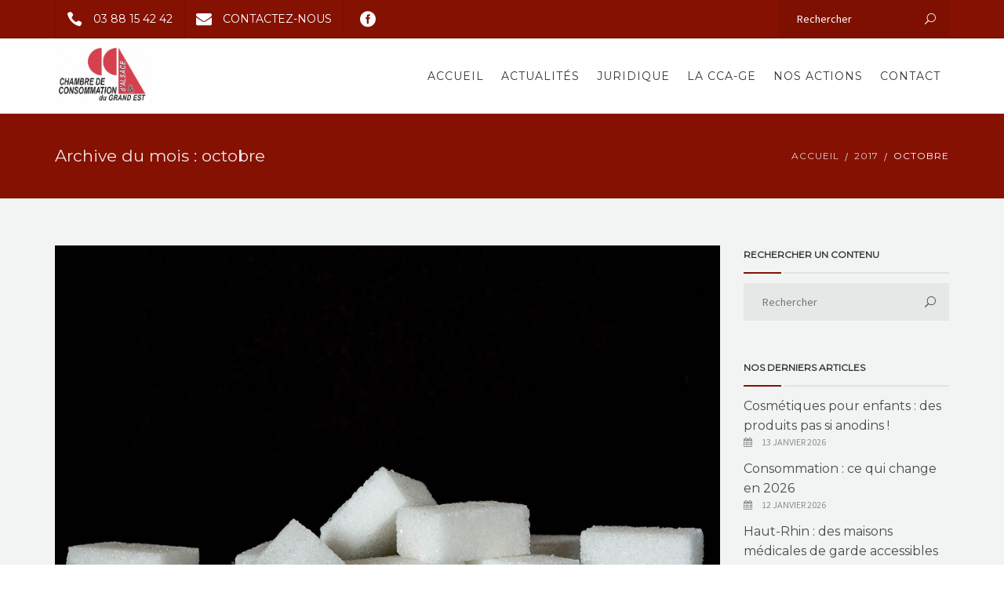

--- FILE ---
content_type: text/html; charset=UTF-8
request_url: https://cca.asso.fr/2017/10/page/2/
body_size: 22013
content:
<!DOCTYPE html>
<html lang="fr-FR">
<head>
	<meta name="viewport" content="width=device-width, initial-scale=1">
    <meta charset="UTF-8" />
    <link rel="profile" href="http://gmpg.org/xfn/11" />
    
	<style>
		.wpcf7-submit{
			display:none;
		}
		.recaptcha-btn{
			display:block;
		}
		.grecaptcha-badge {display: none;} 
	</style>
	<script type="text/javascript">
		var contactform = [];
		var checkIfCalled = true;
		var renderGoogleInvisibleRecaptchaFront = function() {
			// prevent form submit from enter key
			jQuery("input[name=_wpcf7]").attr("class","formid");
				jQuery('.wpcf7-form').on('keyup keypress', "input", function(e) {
				  var keyCode = e.keyCode || e.which;
				  if (keyCode === 13) {
					e.preventDefault();
					return false;
				  }
				});

			jQuery('.wpcf7-submit').each(function(index){

				var checkexclude = 0;
				var form = jQuery(this).closest('.wpcf7-form');
				var value = jQuery(form).find(".formid").val();
				// check form exclude from invisible recaptcha
								if(checkexclude == 0){
					// Hide the form orig submit button
					form.find('.wpcf7-submit').hide();

					// Fetch class and value of orig submit button
					btnClasses = form.find('.wpcf7-submit').attr('class');
					btnValue = form.find('.wpcf7-submit').attr('value');

					// Add custom button and recaptcha holder

					form.find('.wpcf7-submit').after('<input type="button" id="wpcf-custom-btn-'+index+'" class="'+btnClasses+'  recaptcha-btn recaptcha-btn-type-css" value="'+btnValue+'" title="'+btnValue+'" >');
					form.append('<div class="recaptcha-holder" id="recaptcha-holder-'+index+'"></div>');
					// Recaptcha rendenr from here
					var holderId = grecaptcha.render('recaptcha-holder-'+index,{
								'sitekey':'6LfRG2kUAAAAAMrgoCtzKxhJ7mk-ncUWRZ6t_Hk4',
								'size': 'invisible',
								'badge' : 'bottomright', // possible values: bottomright, bottomleft, inline
								'callback' : function (recaptchaToken) {
									//console.log(recaptchaToken);
									var response=jQuery('#recaptcha-holder-'+index).find('.g-recaptcha-response').val();
									//console.log(response);
									//Remove old response and store new respone
									jQuery('#recaptcha-holder-'+index).parent().find(".respose_post").remove();
									jQuery('#recaptcha-holder-'+index).after('<input type="hidden" name="g-recaptcha-response"  value="'+response+'" class="respose_post">')
									grecaptcha.reset(holderId);

									if(typeof customCF7Validator !== 'undefined'){
										if(!customCF7Validator(form)){
											return;
										}
									}
									// Call default Validator function
									else if(contactFormDefaultValidator(form)){
										return;
									}
									else{
										// hide the custom button and show orig submit button again and submit the form
										jQuery('#wpcf-custom-btn-'+index).hide();
										form.find('input[type=submit]').show();
										form.find("input[type=submit]").click();
										form.find('input[type=submit]').hide();
										jQuery('#wpcf-custom-btn-'+index).attr('style','');
									}
								}
						},false);

					// action call when click on custom button
					jQuery('#wpcf-custom-btn-'+index).click(function(event){
						event.preventDefault();
						// Call custom validator function
						if(typeof customCF7Validator == 'function'){
							if(!customCF7Validator(form)){
								return false;
							}
						}
						// Call default Validator function
						else if(contactFormDefaultValidator(form)){
							return false;
						}
						else if(grecaptcha.getResponse(holderId) != ''){
							grecaptcha.reset(holderId);
						}
						else{
							// execute the recaptcha challenge
							grecaptcha.execute(holderId);
						}
					});
				}
			});
		}
	</script><script  src="https://www.google.com/recaptcha/api.js?onload=renderGoogleInvisibleRecaptchaFront&render=explicit" async defer></script><meta name='robots' content='noindex, follow' />

            <script data-no-defer="1" data-ezscrex="false" data-cfasync="false" data-pagespeed-no-defer data-cookieconsent="ignore">
                var ctPublicFunctions = {"_ajax_nonce":"07c5cc2417","_rest_nonce":"ee6d88564d","_ajax_url":"\/wp-admin\/admin-ajax.php","_rest_url":"https:\/\/cca.asso.fr\/wp-json\/","data__cookies_type":"none","data__ajax_type":"rest","data__bot_detector_enabled":"1","data__frontend_data_log_enabled":1,"cookiePrefix":"","wprocket_detected":false,"host_url":"cca.asso.fr","text__ee_click_to_select":"Click to select the whole data","text__ee_original_email":"The complete one is","text__ee_got_it":"Got it","text__ee_blocked":"Blocked","text__ee_cannot_connect":"Cannot connect","text__ee_cannot_decode":"Can not decode email. Unknown reason","text__ee_email_decoder":"CleanTalk email decoder","text__ee_wait_for_decoding":"The magic is on the way!","text__ee_decoding_process":"Please wait a few seconds while we decode the contact data."}
            </script>
        
            <script data-no-defer="1" data-ezscrex="false" data-cfasync="false" data-pagespeed-no-defer data-cookieconsent="ignore">
                var ctPublic = {"_ajax_nonce":"07c5cc2417","settings__forms__check_internal":"0","settings__forms__check_external":"0","settings__forms__force_protection":0,"settings__forms__search_test":"1","settings__forms__wc_add_to_cart":"0","settings__data__bot_detector_enabled":"1","settings__sfw__anti_crawler":0,"blog_home":"https:\/\/cca.asso.fr\/","pixel__setting":"3","pixel__enabled":false,"pixel__url":null,"data__email_check_before_post":"1","data__email_check_exist_post":0,"data__cookies_type":"none","data__key_is_ok":true,"data__visible_fields_required":true,"wl_brandname":"Anti-Spam by CleanTalk","wl_brandname_short":"CleanTalk","ct_checkjs_key":370264089,"emailEncoderPassKey":"2cd88bf32bae017a9bd885ce3ae2dd56","bot_detector_forms_excluded":"W10=","advancedCacheExists":false,"varnishCacheExists":false,"wc_ajax_add_to_cart":true}
            </script>
        
	<!-- This site is optimized with the Yoast SEO plugin v26.7 - https://yoast.com/wordpress/plugins/seo/ -->
	<title>octobre 2017 - Page 2 sur 2 - Chambre de Consommation d&#039;Alsace</title>
	<meta property="og:locale" content="fr_FR" />
	<meta property="og:type" content="website" />
	<meta property="og:title" content="octobre 2017 - Page 2 sur 2 - Chambre de Consommation d&#039;Alsace" />
	<meta property="og:url" content="https://cca.asso.fr/2017/10/" />
	<meta property="og:site_name" content="Chambre de Consommation d&#039;Alsace" />
	<meta name="twitter:card" content="summary_large_image" />
	<script type="application/ld+json" class="yoast-schema-graph">{"@context":"https://schema.org","@graph":[{"@type":"CollectionPage","@id":"https://cca.asso.fr/2017/10/","url":"https://cca.asso.fr/2017/10/page/2/","name":"octobre 2017 - Page 2 sur 2 - Chambre de Consommation d&#039;Alsace","isPartOf":{"@id":"https://cca.asso.fr/#website"},"primaryImageOfPage":{"@id":"https://cca.asso.fr/2017/10/page/2/#primaryimage"},"image":{"@id":"https://cca.asso.fr/2017/10/page/2/#primaryimage"},"thumbnailUrl":"https://cca.asso.fr/wp-content/uploads/2017/10/sucre.jpg","breadcrumb":{"@id":"https://cca.asso.fr/2017/10/page/2/#breadcrumb"},"inLanguage":"fr-FR"},{"@type":"ImageObject","inLanguage":"fr-FR","@id":"https://cca.asso.fr/2017/10/page/2/#primaryimage","url":"https://cca.asso.fr/wp-content/uploads/2017/10/sucre.jpg","contentUrl":"https://cca.asso.fr/wp-content/uploads/2017/10/sucre.jpg","width":960,"height":639,"caption":"Que nous révèle le dernier bilan de l’évolution de l’utilisation du sucre et ingrédients sucrants dans les aliments transformés ?"},{"@type":"BreadcrumbList","@id":"https://cca.asso.fr/2017/10/page/2/#breadcrumb","itemListElement":[{"@type":"ListItem","position":1,"name":"Accueil","item":"https://cca.asso.fr/"},{"@type":"ListItem","position":2,"name":"Archives pour octobre 2017"}]},{"@type":"WebSite","@id":"https://cca.asso.fr/#website","url":"https://cca.asso.fr/","name":"Chambre de Consommation d&#039;Alsace","description":"","potentialAction":[{"@type":"SearchAction","target":{"@type":"EntryPoint","urlTemplate":"https://cca.asso.fr/?s={search_term_string}"},"query-input":{"@type":"PropertyValueSpecification","valueRequired":true,"valueName":"search_term_string"}}],"inLanguage":"fr-FR"}]}</script>
	<!-- / Yoast SEO plugin. -->


<link rel='dns-prefetch' href='//fd.cleantalk.org' />
<link rel='dns-prefetch' href='//www.google.com' />
<link rel='dns-prefetch' href='//fonts.googleapis.com' />
<link rel="alternate" type="application/rss+xml" title="Chambre de Consommation d&#039;Alsace &raquo; Flux" href="https://cca.asso.fr/feed/" />
<style id='wp-img-auto-sizes-contain-inline-css' type='text/css'>
img:is([sizes=auto i],[sizes^="auto," i]){contain-intrinsic-size:3000px 1500px}
/*# sourceURL=wp-img-auto-sizes-contain-inline-css */
</style>
<style id='wp-emoji-styles-inline-css' type='text/css'>

	img.wp-smiley, img.emoji {
		display: inline !important;
		border: none !important;
		box-shadow: none !important;
		height: 1em !important;
		width: 1em !important;
		margin: 0 0.07em !important;
		vertical-align: -0.1em !important;
		background: none !important;
		padding: 0 !important;
	}
/*# sourceURL=wp-emoji-styles-inline-css */
</style>
<style id='wp-block-library-inline-css' type='text/css'>
:root{--wp-block-synced-color:#7a00df;--wp-block-synced-color--rgb:122,0,223;--wp-bound-block-color:var(--wp-block-synced-color);--wp-editor-canvas-background:#ddd;--wp-admin-theme-color:#007cba;--wp-admin-theme-color--rgb:0,124,186;--wp-admin-theme-color-darker-10:#006ba1;--wp-admin-theme-color-darker-10--rgb:0,107,160.5;--wp-admin-theme-color-darker-20:#005a87;--wp-admin-theme-color-darker-20--rgb:0,90,135;--wp-admin-border-width-focus:2px}@media (min-resolution:192dpi){:root{--wp-admin-border-width-focus:1.5px}}.wp-element-button{cursor:pointer}:root .has-very-light-gray-background-color{background-color:#eee}:root .has-very-dark-gray-background-color{background-color:#313131}:root .has-very-light-gray-color{color:#eee}:root .has-very-dark-gray-color{color:#313131}:root .has-vivid-green-cyan-to-vivid-cyan-blue-gradient-background{background:linear-gradient(135deg,#00d084,#0693e3)}:root .has-purple-crush-gradient-background{background:linear-gradient(135deg,#34e2e4,#4721fb 50%,#ab1dfe)}:root .has-hazy-dawn-gradient-background{background:linear-gradient(135deg,#faaca8,#dad0ec)}:root .has-subdued-olive-gradient-background{background:linear-gradient(135deg,#fafae1,#67a671)}:root .has-atomic-cream-gradient-background{background:linear-gradient(135deg,#fdd79a,#004a59)}:root .has-nightshade-gradient-background{background:linear-gradient(135deg,#330968,#31cdcf)}:root .has-midnight-gradient-background{background:linear-gradient(135deg,#020381,#2874fc)}:root{--wp--preset--font-size--normal:16px;--wp--preset--font-size--huge:42px}.has-regular-font-size{font-size:1em}.has-larger-font-size{font-size:2.625em}.has-normal-font-size{font-size:var(--wp--preset--font-size--normal)}.has-huge-font-size{font-size:var(--wp--preset--font-size--huge)}.has-text-align-center{text-align:center}.has-text-align-left{text-align:left}.has-text-align-right{text-align:right}.has-fit-text{white-space:nowrap!important}#end-resizable-editor-section{display:none}.aligncenter{clear:both}.items-justified-left{justify-content:flex-start}.items-justified-center{justify-content:center}.items-justified-right{justify-content:flex-end}.items-justified-space-between{justify-content:space-between}.screen-reader-text{border:0;clip-path:inset(50%);height:1px;margin:-1px;overflow:hidden;padding:0;position:absolute;width:1px;word-wrap:normal!important}.screen-reader-text:focus{background-color:#ddd;clip-path:none;color:#444;display:block;font-size:1em;height:auto;left:5px;line-height:normal;padding:15px 23px 14px;text-decoration:none;top:5px;width:auto;z-index:100000}html :where(.has-border-color){border-style:solid}html :where([style*=border-top-color]){border-top-style:solid}html :where([style*=border-right-color]){border-right-style:solid}html :where([style*=border-bottom-color]){border-bottom-style:solid}html :where([style*=border-left-color]){border-left-style:solid}html :where([style*=border-width]){border-style:solid}html :where([style*=border-top-width]){border-top-style:solid}html :where([style*=border-right-width]){border-right-style:solid}html :where([style*=border-bottom-width]){border-bottom-style:solid}html :where([style*=border-left-width]){border-left-style:solid}html :where(img[class*=wp-image-]){height:auto;max-width:100%}:where(figure){margin:0 0 1em}html :where(.is-position-sticky){--wp-admin--admin-bar--position-offset:var(--wp-admin--admin-bar--height,0px)}@media screen and (max-width:600px){html :where(.is-position-sticky){--wp-admin--admin-bar--position-offset:0px}}

/*# sourceURL=wp-block-library-inline-css */
</style><style id='global-styles-inline-css' type='text/css'>
:root{--wp--preset--aspect-ratio--square: 1;--wp--preset--aspect-ratio--4-3: 4/3;--wp--preset--aspect-ratio--3-4: 3/4;--wp--preset--aspect-ratio--3-2: 3/2;--wp--preset--aspect-ratio--2-3: 2/3;--wp--preset--aspect-ratio--16-9: 16/9;--wp--preset--aspect-ratio--9-16: 9/16;--wp--preset--color--black: #000000;--wp--preset--color--cyan-bluish-gray: #abb8c3;--wp--preset--color--white: #ffffff;--wp--preset--color--pale-pink: #f78da7;--wp--preset--color--vivid-red: #cf2e2e;--wp--preset--color--luminous-vivid-orange: #ff6900;--wp--preset--color--luminous-vivid-amber: #fcb900;--wp--preset--color--light-green-cyan: #7bdcb5;--wp--preset--color--vivid-green-cyan: #00d084;--wp--preset--color--pale-cyan-blue: #8ed1fc;--wp--preset--color--vivid-cyan-blue: #0693e3;--wp--preset--color--vivid-purple: #9b51e0;--wp--preset--gradient--vivid-cyan-blue-to-vivid-purple: linear-gradient(135deg,rgb(6,147,227) 0%,rgb(155,81,224) 100%);--wp--preset--gradient--light-green-cyan-to-vivid-green-cyan: linear-gradient(135deg,rgb(122,220,180) 0%,rgb(0,208,130) 100%);--wp--preset--gradient--luminous-vivid-amber-to-luminous-vivid-orange: linear-gradient(135deg,rgb(252,185,0) 0%,rgb(255,105,0) 100%);--wp--preset--gradient--luminous-vivid-orange-to-vivid-red: linear-gradient(135deg,rgb(255,105,0) 0%,rgb(207,46,46) 100%);--wp--preset--gradient--very-light-gray-to-cyan-bluish-gray: linear-gradient(135deg,rgb(238,238,238) 0%,rgb(169,184,195) 100%);--wp--preset--gradient--cool-to-warm-spectrum: linear-gradient(135deg,rgb(74,234,220) 0%,rgb(151,120,209) 20%,rgb(207,42,186) 40%,rgb(238,44,130) 60%,rgb(251,105,98) 80%,rgb(254,248,76) 100%);--wp--preset--gradient--blush-light-purple: linear-gradient(135deg,rgb(255,206,236) 0%,rgb(152,150,240) 100%);--wp--preset--gradient--blush-bordeaux: linear-gradient(135deg,rgb(254,205,165) 0%,rgb(254,45,45) 50%,rgb(107,0,62) 100%);--wp--preset--gradient--luminous-dusk: linear-gradient(135deg,rgb(255,203,112) 0%,rgb(199,81,192) 50%,rgb(65,88,208) 100%);--wp--preset--gradient--pale-ocean: linear-gradient(135deg,rgb(255,245,203) 0%,rgb(182,227,212) 50%,rgb(51,167,181) 100%);--wp--preset--gradient--electric-grass: linear-gradient(135deg,rgb(202,248,128) 0%,rgb(113,206,126) 100%);--wp--preset--gradient--midnight: linear-gradient(135deg,rgb(2,3,129) 0%,rgb(40,116,252) 100%);--wp--preset--font-size--small: 13px;--wp--preset--font-size--medium: 20px;--wp--preset--font-size--large: 36px;--wp--preset--font-size--x-large: 42px;--wp--preset--spacing--20: 0.44rem;--wp--preset--spacing--30: 0.67rem;--wp--preset--spacing--40: 1rem;--wp--preset--spacing--50: 1.5rem;--wp--preset--spacing--60: 2.25rem;--wp--preset--spacing--70: 3.38rem;--wp--preset--spacing--80: 5.06rem;--wp--preset--shadow--natural: 6px 6px 9px rgba(0, 0, 0, 0.2);--wp--preset--shadow--deep: 12px 12px 50px rgba(0, 0, 0, 0.4);--wp--preset--shadow--sharp: 6px 6px 0px rgba(0, 0, 0, 0.2);--wp--preset--shadow--outlined: 6px 6px 0px -3px rgb(255, 255, 255), 6px 6px rgb(0, 0, 0);--wp--preset--shadow--crisp: 6px 6px 0px rgb(0, 0, 0);}:where(.is-layout-flex){gap: 0.5em;}:where(.is-layout-grid){gap: 0.5em;}body .is-layout-flex{display: flex;}.is-layout-flex{flex-wrap: wrap;align-items: center;}.is-layout-flex > :is(*, div){margin: 0;}body .is-layout-grid{display: grid;}.is-layout-grid > :is(*, div){margin: 0;}:where(.wp-block-columns.is-layout-flex){gap: 2em;}:where(.wp-block-columns.is-layout-grid){gap: 2em;}:where(.wp-block-post-template.is-layout-flex){gap: 1.25em;}:where(.wp-block-post-template.is-layout-grid){gap: 1.25em;}.has-black-color{color: var(--wp--preset--color--black) !important;}.has-cyan-bluish-gray-color{color: var(--wp--preset--color--cyan-bluish-gray) !important;}.has-white-color{color: var(--wp--preset--color--white) !important;}.has-pale-pink-color{color: var(--wp--preset--color--pale-pink) !important;}.has-vivid-red-color{color: var(--wp--preset--color--vivid-red) !important;}.has-luminous-vivid-orange-color{color: var(--wp--preset--color--luminous-vivid-orange) !important;}.has-luminous-vivid-amber-color{color: var(--wp--preset--color--luminous-vivid-amber) !important;}.has-light-green-cyan-color{color: var(--wp--preset--color--light-green-cyan) !important;}.has-vivid-green-cyan-color{color: var(--wp--preset--color--vivid-green-cyan) !important;}.has-pale-cyan-blue-color{color: var(--wp--preset--color--pale-cyan-blue) !important;}.has-vivid-cyan-blue-color{color: var(--wp--preset--color--vivid-cyan-blue) !important;}.has-vivid-purple-color{color: var(--wp--preset--color--vivid-purple) !important;}.has-black-background-color{background-color: var(--wp--preset--color--black) !important;}.has-cyan-bluish-gray-background-color{background-color: var(--wp--preset--color--cyan-bluish-gray) !important;}.has-white-background-color{background-color: var(--wp--preset--color--white) !important;}.has-pale-pink-background-color{background-color: var(--wp--preset--color--pale-pink) !important;}.has-vivid-red-background-color{background-color: var(--wp--preset--color--vivid-red) !important;}.has-luminous-vivid-orange-background-color{background-color: var(--wp--preset--color--luminous-vivid-orange) !important;}.has-luminous-vivid-amber-background-color{background-color: var(--wp--preset--color--luminous-vivid-amber) !important;}.has-light-green-cyan-background-color{background-color: var(--wp--preset--color--light-green-cyan) !important;}.has-vivid-green-cyan-background-color{background-color: var(--wp--preset--color--vivid-green-cyan) !important;}.has-pale-cyan-blue-background-color{background-color: var(--wp--preset--color--pale-cyan-blue) !important;}.has-vivid-cyan-blue-background-color{background-color: var(--wp--preset--color--vivid-cyan-blue) !important;}.has-vivid-purple-background-color{background-color: var(--wp--preset--color--vivid-purple) !important;}.has-black-border-color{border-color: var(--wp--preset--color--black) !important;}.has-cyan-bluish-gray-border-color{border-color: var(--wp--preset--color--cyan-bluish-gray) !important;}.has-white-border-color{border-color: var(--wp--preset--color--white) !important;}.has-pale-pink-border-color{border-color: var(--wp--preset--color--pale-pink) !important;}.has-vivid-red-border-color{border-color: var(--wp--preset--color--vivid-red) !important;}.has-luminous-vivid-orange-border-color{border-color: var(--wp--preset--color--luminous-vivid-orange) !important;}.has-luminous-vivid-amber-border-color{border-color: var(--wp--preset--color--luminous-vivid-amber) !important;}.has-light-green-cyan-border-color{border-color: var(--wp--preset--color--light-green-cyan) !important;}.has-vivid-green-cyan-border-color{border-color: var(--wp--preset--color--vivid-green-cyan) !important;}.has-pale-cyan-blue-border-color{border-color: var(--wp--preset--color--pale-cyan-blue) !important;}.has-vivid-cyan-blue-border-color{border-color: var(--wp--preset--color--vivid-cyan-blue) !important;}.has-vivid-purple-border-color{border-color: var(--wp--preset--color--vivid-purple) !important;}.has-vivid-cyan-blue-to-vivid-purple-gradient-background{background: var(--wp--preset--gradient--vivid-cyan-blue-to-vivid-purple) !important;}.has-light-green-cyan-to-vivid-green-cyan-gradient-background{background: var(--wp--preset--gradient--light-green-cyan-to-vivid-green-cyan) !important;}.has-luminous-vivid-amber-to-luminous-vivid-orange-gradient-background{background: var(--wp--preset--gradient--luminous-vivid-amber-to-luminous-vivid-orange) !important;}.has-luminous-vivid-orange-to-vivid-red-gradient-background{background: var(--wp--preset--gradient--luminous-vivid-orange-to-vivid-red) !important;}.has-very-light-gray-to-cyan-bluish-gray-gradient-background{background: var(--wp--preset--gradient--very-light-gray-to-cyan-bluish-gray) !important;}.has-cool-to-warm-spectrum-gradient-background{background: var(--wp--preset--gradient--cool-to-warm-spectrum) !important;}.has-blush-light-purple-gradient-background{background: var(--wp--preset--gradient--blush-light-purple) !important;}.has-blush-bordeaux-gradient-background{background: var(--wp--preset--gradient--blush-bordeaux) !important;}.has-luminous-dusk-gradient-background{background: var(--wp--preset--gradient--luminous-dusk) !important;}.has-pale-ocean-gradient-background{background: var(--wp--preset--gradient--pale-ocean) !important;}.has-electric-grass-gradient-background{background: var(--wp--preset--gradient--electric-grass) !important;}.has-midnight-gradient-background{background: var(--wp--preset--gradient--midnight) !important;}.has-small-font-size{font-size: var(--wp--preset--font-size--small) !important;}.has-medium-font-size{font-size: var(--wp--preset--font-size--medium) !important;}.has-large-font-size{font-size: var(--wp--preset--font-size--large) !important;}.has-x-large-font-size{font-size: var(--wp--preset--font-size--x-large) !important;}
/*# sourceURL=global-styles-inline-css */
</style>

<style id='classic-theme-styles-inline-css' type='text/css'>
/*! This file is auto-generated */
.wp-block-button__link{color:#fff;background-color:#32373c;border-radius:9999px;box-shadow:none;text-decoration:none;padding:calc(.667em + 2px) calc(1.333em + 2px);font-size:1.125em}.wp-block-file__button{background:#32373c;color:#fff;text-decoration:none}
/*# sourceURL=/wp-includes/css/classic-themes.min.css */
</style>
<link rel='stylesheet' id='cleantalk-public-css-css' href='https://cca.asso.fr/wp-content/plugins/cleantalk-spam-protect/css/cleantalk-public.min.css?ver=6.70.1_1766759153' type='text/css' media='all' />
<link rel='stylesheet' id='cleantalk-email-decoder-css-css' href='https://cca.asso.fr/wp-content/plugins/cleantalk-spam-protect/css/cleantalk-email-decoder.min.css?ver=6.70.1_1766759153' type='text/css' media='all' />
<link rel='stylesheet' id='qc-choice-css' href='https://cca.asso.fr/wp-content/plugins/quantcast-choice/public/css/style.min.css?ver=2.0.8' type='text/css' media='all' />
<link rel='stylesheet' id='rs-plugin-settings-css' href='https://cca.asso.fr/wp-content/plugins/revslider/public/assets/css/settings.css?ver=5.4.1' type='text/css' media='all' />
<style id='rs-plugin-settings-inline-css' type='text/css'>
#rs-demo-id {}
/*# sourceURL=rs-plugin-settings-inline-css */
</style>
<link rel='stylesheet' id='woocommerce-layout-css' href='https://cca.asso.fr/wp-content/plugins/woocommerce/assets/css/woocommerce-layout.css?ver=10.4.3' type='text/css' media='all' />
<link rel='stylesheet' id='woocommerce-smallscreen-css' href='https://cca.asso.fr/wp-content/plugins/woocommerce/assets/css/woocommerce-smallscreen.css?ver=10.4.3' type='text/css' media='only screen and (max-width: 768px)' />
<link rel='stylesheet' id='woocommerce-general-css' href='https://cca.asso.fr/wp-content/plugins/woocommerce/assets/css/woocommerce.css?ver=10.4.3' type='text/css' media='all' />
<style id='woocommerce-inline-inline-css' type='text/css'>
.woocommerce form .form-row .required { visibility: hidden; }
/*# sourceURL=woocommerce-inline-inline-css */
</style>
<link rel='stylesheet' id='cmplz-general-css' href='https://cca.asso.fr/wp-content/plugins/complianz-gdpr/assets/css/cookieblocker.min.css?ver=1765986613' type='text/css' media='all' />
<link rel='stylesheet' id='parent-style-css' href='https://cca.asso.fr/wp-content/themes/recycle/style.css?ver=6.9' type='text/css' media='all' />
<link rel='stylesheet' id='child-style-css' href='https://cca.asso.fr/wp-content/themes/recycle-child-theme/style.css?ver=1.0.0' type='text/css' media='all' />
<link rel='stylesheet' id='pt-sans-css' href='https://fonts.googleapis.com/css?family=PT+Sans&#038;ver=6.9' type='text/css' media='all' />
<link rel='stylesheet' id='bootstrap-css' href='https://cca.asso.fr/wp-content/themes/recycle/libs/bootstrap/css/bootstrap.css?ver=6.9' type='text/css' media='all' />
<link rel='stylesheet' id='fontawesome-css' href='https://cca.asso.fr/wp-content/themes/recycle/libs/font-awesome/css/font-awesome.min.css?ver=6.9' type='text/css' media='all' />
<link rel='stylesheet' id='elegant-icons-css' href='https://cca.asso.fr/wp-content/themes/recycle/libs/elegant_font/HTMLCSS/style-ot-5.css?ver=6.9' type='text/css' media='all' />
<link rel='stylesheet' id='owl-css' href='https://cca.asso.fr/wp-content/themes/recycle/libs/owlcarousel/assets/owl.carousel.min.css?ver=6.9' type='text/css' media='all' />
<link rel='stylesheet' id='owl-theme-css' href='https://cca.asso.fr/wp-content/themes/recycle/libs/owlcarousel/assets/owl.theme.default.min.css?ver=6.9' type='text/css' media='all' />
<link rel='stylesheet' id='swipebox-css' href='https://cca.asso.fr/wp-content/themes/recycle/libs/swipebox/css/swipebox.min.css?ver=6.9' type='text/css' media='all' />
<link rel='stylesheet' id='recycle_components-css' href='https://cca.asso.fr/wp-content/themes/recycle/css/components.css?ver=6.9' type='text/css' media='all' />
<link rel='stylesheet' id='orion-redux-css' href='https://cca.asso.fr/wp-content/themes/recycle/framework/css/orion-redux.css?ver=81124' type='text/css' media='all' />
<link rel='stylesheet' id='legacy-so-css-css' href='https://cca.asso.fr/wp-content/themes/recycle/css/legacy_page-builder.css?ver=6.9' type='text/css' media='all' />
<link rel='stylesheet' id='redux-google-fonts-recycle-css' href='https://fonts.googleapis.com/css?family=Source+Sans+Pro%3A400%2C400italic%7CMontserrat%3A400&#038;subset=latin&#038;ver=1643636434' type='text/css' media='all' />
<script type="text/javascript" src="https://cca.asso.fr/wp-content/plugins/google-analytics-for-wordpress/assets/js/frontend-gtag.min.js?ver=9.11.1" id="monsterinsights-frontend-script-js" async="async" data-wp-strategy="async"></script>
<script data-cfasync="false" data-wpfc-render="false" type="text/javascript" id='monsterinsights-frontend-script-js-extra'>/* <![CDATA[ */
var monsterinsights_frontend = {"js_events_tracking":"true","download_extensions":"doc,pdf,ppt,zip,xls,docx,pptx,xlsx","inbound_paths":"[{\"path\":\"\\\/go\\\/\",\"label\":\"affiliate\"},{\"path\":\"\\\/recommend\\\/\",\"label\":\"affiliate\"}]","home_url":"https:\/\/cca.asso.fr","hash_tracking":"false","v4_id":"G-WT3D8LS7LL"};/* ]]> */
</script>
<script type="text/javascript" src="https://cca.asso.fr/wp-includes/js/jquery/jquery.min.js?ver=3.7.1" id="jquery-core-js"></script>
<script type="text/javascript" src="https://cca.asso.fr/wp-includes/js/jquery/jquery-migrate.min.js?ver=3.4.1" id="jquery-migrate-js"></script>
<script type="text/javascript" src="https://cca.asso.fr/wp-content/plugins/cf7-invisible-recaptcha/js/cf7_invisible_recaptcha.js?ver=1.2.3" id="cf7_invisible_recaptcha_functions-js"></script>
<script type="text/javascript" src="https://cca.asso.fr/wp-content/plugins/cleantalk-spam-protect/js/apbct-public-bundle.min.js?ver=6.70.1_1766759153" id="apbct-public-bundle.min-js-js"></script>
<script type="text/javascript" src="https://fd.cleantalk.org/ct-bot-detector-wrapper.js?ver=6.70.1" id="ct_bot_detector-js" defer="defer" data-wp-strategy="defer"></script>
<script type="text/javascript" id="qc-choice-js-extra">
/* <![CDATA[ */
var choice_cmp_config = {"utid":"Q7_kCbTgN0924","ccpa":"","datalayer":"true"};
//# sourceURL=qc-choice-js-extra
/* ]]> */
</script>
<script type="text/javascript" async="async" src="https://cca.asso.fr/wp-content/plugins/quantcast-choice/public/js/script.min.js?ver=2.0.8" id="qc-choice-js"></script>
<script type="text/javascript" src="https://cca.asso.fr/wp-content/plugins/revslider/public/assets/js/jquery.themepunch.tools.min.js?ver=5.4.1" id="tp-tools-js"></script>
<script type="text/javascript" src="https://cca.asso.fr/wp-content/plugins/revslider/public/assets/js/jquery.themepunch.revolution.min.js?ver=5.4.1" id="revmin-js"></script>
<script type="text/javascript" src="https://cca.asso.fr/wp-content/plugins/woocommerce/assets/js/jquery-blockui/jquery.blockUI.min.js?ver=2.7.0-wc.10.4.3" id="wc-jquery-blockui-js" defer="defer" data-wp-strategy="defer"></script>
<script type="text/javascript" id="wc-add-to-cart-js-extra">
/* <![CDATA[ */
var wc_add_to_cart_params = {"ajax_url":"/wp-admin/admin-ajax.php","wc_ajax_url":"/?wc-ajax=%%endpoint%%","i18n_view_cart":"Voir le panier","cart_url":"https://cca.asso.fr/cart/","is_cart":"","cart_redirect_after_add":"no"};
//# sourceURL=wc-add-to-cart-js-extra
/* ]]> */
</script>
<script type="text/javascript" src="https://cca.asso.fr/wp-content/plugins/woocommerce/assets/js/frontend/add-to-cart.min.js?ver=10.4.3" id="wc-add-to-cart-js" defer="defer" data-wp-strategy="defer"></script>
<script type="text/javascript" src="https://cca.asso.fr/wp-content/plugins/woocommerce/assets/js/js-cookie/js.cookie.min.js?ver=2.1.4-wc.10.4.3" id="wc-js-cookie-js" defer="defer" data-wp-strategy="defer"></script>
<script type="text/javascript" id="woocommerce-js-extra">
/* <![CDATA[ */
var woocommerce_params = {"ajax_url":"/wp-admin/admin-ajax.php","wc_ajax_url":"/?wc-ajax=%%endpoint%%","i18n_password_show":"Afficher le mot de passe","i18n_password_hide":"Masquer le mot de passe"};
//# sourceURL=woocommerce-js-extra
/* ]]> */
</script>
<script type="text/javascript" src="https://cca.asso.fr/wp-content/plugins/woocommerce/assets/js/frontend/woocommerce.min.js?ver=10.4.3" id="woocommerce-js" defer="defer" data-wp-strategy="defer"></script>
<script type="text/javascript" id="cca-shop-scripts-js-extra">
/* <![CDATA[ */
var cca_scripts = {"ajax_url":"https://cca.asso.fr/wp-admin/admin-ajax.php","ajax_nonce":"bddd942e44","checkout_url":"https://cca.asso.fr/checkout/"};
//# sourceURL=cca-shop-scripts-js-extra
/* ]]> */
</script>
<script type="text/javascript" src="https://cca.asso.fr/wp-content/themes/recycle-child-theme/assets/js/scripts.js?ver=6.9" id="cca-shop-scripts-js"></script>
<script type="text/javascript" src="https://www.google.com/recaptcha/api.js?ver=6.9" id="cca-recaptcha-js"></script>
<script type="text/javascript" src="https://cca.asso.fr/wp-content/themes/recycle/libs/bootstrap/js/bootstrap.min.js?ver=6.9" id="bootstrap-js"></script>
<script type="text/javascript" src="https://cca.asso.fr/wp-content/themes/recycle/libs/owlcarousel/owl.carousel.min.js?ver=6.9" id="owl-js"></script>
<script type="text/javascript" src="https://cca.asso.fr/wp-content/themes/recycle/libs/tab-collapse/bootstrap-tabcollapse.js?ver=6.9" id="tab-collapse-js"></script>
<script type="text/javascript" src="https://cca.asso.fr/wp-content/themes/recycle/libs/waypoints/jquery.waypoints.min.js?ver=6.9" id="waypoints-js"></script>
<script type="text/javascript" src="https://cca.asso.fr/wp-content/themes/recycle/libs/waypoints/shortcuts/inview.js?ver=6.9" id="waypoints-inview-js"></script>
<script type="text/javascript" src="https://cca.asso.fr/wp-content/themes/recycle/libs/waypoints/shortcuts/sticky.js?ver=6.9" id="waypoints-sticky-js"></script>
<script type="text/javascript" src="https://cca.asso.fr/wp-content/themes/recycle/libs/swipebox/js/jquery.swipebox.min.js?ver=6.9" id="swipebox-js"></script>
<script type="text/javascript" src="https://cca.asso.fr/wp-content/themes/recycle/js/functions.js?v=11122020&amp;ver=6.9" id="recycle_functions-js"></script>
<link rel="https://api.w.org/" href="https://cca.asso.fr/wp-json/" /><link rel="EditURI" type="application/rsd+xml" title="RSD" href="https://cca.asso.fr/xmlrpc.php?rsd" />
<meta name="generator" content="WordPress 6.9" />
<meta name="generator" content="WooCommerce 10.4.3" />
	<noscript><style>.woocommerce-product-gallery{ opacity: 1 !important; }</style></noscript>
	<meta name="generator" content="Powered by Slider Revolution 5.4.1 - responsive, Mobile-Friendly Slider Plugin for WordPress with comfortable drag and drop interface." />
<link rel="icon" href="https://cca.asso.fr/wp-content/uploads/2021/05/Sans-titre-_26_-100x100.png" sizes="32x32" />
<link rel="icon" href="https://cca.asso.fr/wp-content/uploads/2021/05/Sans-titre-_26_-300x300.png" sizes="192x192" />
<link rel="apple-touch-icon" href="https://cca.asso.fr/wp-content/uploads/2021/05/Sans-titre-_26_-300x300.png" />
<meta name="msapplication-TileImage" content="https://cca.asso.fr/wp-content/uploads/2021/05/Sans-titre-_26_-300x300.png" />
<link rel="icon" href="https://cca.asso.fr/wp-content/uploads/2021/05/Sans-titre-_26_-150x150.png" sizes="16x16" />
<link rel="icon" href="https://cca.asso.fr/wp-content/uploads/2021/05/Sans-titre-_26_-150x150.png" sizes="32x32" />
<link rel="icon" href="https://cca.asso.fr/wp-content/uploads/2021/05/Sans-titre-_26_-150x150.png" sizes="64x64" />
<link rel="icon" href="https://cca.asso.fr/wp-content/uploads/2021/05/Sans-titre-_26_-150x150.png" sizes="72x72" />
<link rel="icon" href="https://cca.asso.fr/wp-content/uploads/2021/05/Sans-titre-_26_-150x150.png" sizes="120x120" />
		<style type="text/css" id="wp-custom-css">
			body.page-template-donation-page .woocommerce form .form-row input,
body.page-template-donation-page .woocommerce form .form-row select{
	border:1px solid white!important;
}		</style>
		<style type="text/css" title="dynamic-css" class="options-output">.primary-color-bg, 
                        .primary-hover-bg:hover, .primary-hover-bg:focus, 
                        .closebar, .hamburger-box,
                        .commentlist .bypostauthor > article, .paging-navigation .page-numbers .current, .paging-navigation .page-numbers a:hover,
                        .tagcloud a:hover, .tagcloud a:focus, .separator-style-2.style-text-dark:before, 
                        .separator-style-2.style-primary-color:before, 
                        .separator-style-2.style-text-default:before,
                        .panel-title .primary-hover:not(.collapsed), 
                        .owl-theme .owl-dots .owl-dot.active, .owl-theme .owl-dots .owl-dot:hover,
                        .overlay-primary .overlay, .overlay-hover-primary:hover .overlay,
                        .calendar_wrap table caption,
                        aside .widget .widget-title:before, .site-footer .widget .widget-title:before, .prefooter .widget .widget-title:before, .mega-sidebar .widget .widget-title:before,
                        mark, .mark, .page-numbers.p-numbers > li, .page-numbers.p-numbers > li:hover a,
                        .ui-slider-range, .woocommerce .widget_price_filter .ui-slider .ui-slider-range,
                        .woocommerce .widget_price_filter .ui-slider .ui-slider-handle,
                        .woocommerce-store-notice, p.demo_store
                        {background-color:#851102;}.primary-color, .text-light .primary-color, .text-dark .primary-color,
                        a.primary-color, .text-light a.primary-color:not(.btn), .text-dark a.primary-color,
                        .primary-hover:hover .hover-child, .primary-hover:focus .hover-child, .primary-hover:active, .primary-hover:hover:after, .primary-hover:active:after,
                        a.primary-hover:not(.btn):not([data-toggle]):hover, a.primary-hover:not(.btn):hover:after,
                        a.primary-hover:not(.btn):not([data-toggle]):focus,
                        .commentlist .comment article .content-wrap .meta-data .comment-reply-link i, 
                        .dropcap,
                        a:hover, a:active, a:not([class*="hover"]) .item-title:not([class*="hover"]):hover, a.item-title:hover,
                        .wpcf7-form .select:after, .wpcf7-form .name:after, .wpcf7-form .email:after, .wpcf7-form .date:after, .wpcf7-form .phone:after, .wpcf7-form .time:after, .wpcf7-form .company:after, .wpcf7-form .pass:after,
                       .woocommerce-form .select:after, .woocommerce-form .name:after, .woocommerce-form .email:after, .woocommerce-form .date:after, .woocommerce-form .phone:after, .woocommerce-form .time:after, .woocommerce-form .company:after, .woocommerce-form .pass:after,
                        .wpcf7-form label,
                        .team-header .departments a:not(:hover),
                        ol.ordered-list li:before,
                        .widget_archive > ul > li a:before, .widget_categories > ul > li a:before, .widget_pages > ul > li a:before, .widget_meta > ul > li a:before,
                        .list-star > li:before, .list-checklist > li:before, .list-arrow > li:before,
                        .active-c1 .nav-tabs > li.active > a, .active-c1 .nav-stacked > li.active > a, .active-c1 .active > a span,
                        .carousel-navigation.nav-tabs > li.active > a, .carousel-navigation.nav-tabs > li > a:hover, .carousel-navigation.nav-tabs > li > a:focus,
                        .active-c1 .panel-heading a:not(.collapsed), .active-c1 .panel-heading a:not(.collapsed):after , .active-c1 .panel-heading a:not(.collapsed) span,
                        .woocommerce .price del + ins, .product_meta .posted_in > a, .product_meta .tagged_as > a, .orion-select:after,
                        .selectwrapper:after,
                        .widget_nav_menu .current-menu-item > a, .widget_product_categories .current-cat > a, .woocommerce-info:before,
                        .widget_nav_menu .is-active > a, .woocommerce div.product .in-stock
                        {color:#851102;}.primary-border-color, 
                        .paging-navigation .page-numbers .current, 
                        input:focus, textarea:focus, .wpcf7-form input:focus, .wpcf7-form input:focus,
                        blockquote, .blockquote-reverse, input:not(.btn):not([type="radio"]):focus,
                        .woocommerce .site-content div.product .woocommerce-tabs ul.tabs li.active,
                        .form-control:focus, select:focus, 
                        .woocommerce form .form-row.woocommerce-validated .select2-container, .woocommerce form .form-row.woocommerce-validated input.input-text, .woocommerce form .form-row.woocommerce-validated select
                        {border-color:#851102;}.commentlist .bypostauthor > article:after, .post.sticky .content-wrap{border-top-color:#851102;}.secondary-color-bg, 
                        .secondary-hover-bg:hover, .secondary-hover-bg:focus,
                        .panel-title .secondary-hover:not(.collapsed),
                        .separator-style-2.style-secondary-color:before, 
                        .panel-title .secondary-hover:not(.collapsed),
                        .overlay-secondary .overlay, .overlay-hover-secondary:hover .overlay
                        {background-color:#851102;}.secondary-color, 
                        .secondary-color, .text-light .secondary-color, .text-dark .secondary-color,
                        a.secondary-color, .text-light a.secondary-color:not(.btn), .text-dark a.secondary-color,
                        a.secondary-hover:not(.btn):not([data-toggle]):focus, .item-title.secondary-hover:hover,
                        .secondary-hover:hover .hover-child, secondary-hover:focus .hover-child,
                        a.secondary-hover:not(.btn):not([data-toggle]):hover, a.secondary-hover:not(.btn):hover:after,
                        .secondary-hover:active, .secondary-hover:hover:after, .secondary-hover:active:after,
                        .active-c2 .nav-tabs > li.active > a, .active-c2 .nav-stacked > li.active > a, .active-c2 .active > a span,
                        .active-c2 .panel-heading a:not(.collapsed), .active-c2 .panel-heading a:not(.collapsed):after , .active-c2 .panel-heading a:not(.collapsed) span
                        {color:#851102;}.secondary-border-color{border-color:#851102;}.tertiary-color-bg,                     
                        .tertiary-hover-bg:hover, .tertiary-hover-bg:focus,
                        .panel-title .tertiary-hover:not(.collapsed),
                        .separator-style-2.style-tertiary-color:before, 
                        .panel-title .tertiary-hover:not(.collapsed),
                        .text-light .orion-cart-wrapper,
                        .overlay-tertiary .overlay, .overlay-hover-tertiary:hover .overlay,
                         .hamburger-box + .woocart{background-color:#44514E;}.tertiary-color, .text-light .tertiary-color, .text-dark .tertiary-color,
                        a.tertiary-color, .text-light a.tertiary-color:not(.btn), .text-dark a.tertiary-color,
                        .tertiary-hover:hover, .tertiary-hover:focus, .item-title.tertiary-hover:hover,
                        a.tertiary-hover:not(.btn):not([data-toggle]):focus, 
                        .tertiary-hover:hover .hover-child, .tertiary-hover:focus .hover-child, 
                        .tertiary-hover:active, .tertiary-hover:hover:after, .tertiary-hover:active:after,
                        a.tertiary-hover:not(.btn):not([data-toggle]):hover, a.tertiary-hover:not(.btn):hover:after,
                        .tertiary-color,
                        .active-c3 .nav-tabs > li.active > a, .active-c3 .nav-stacked > li.active > a, .active-c3 .active > a span,
                        .active-c3 .panel-heading a:not(.collapsed), .active-c3 .panel-heading a:not(.collapsed):after , .active-c3 .panel-heading a:not(.collapsed) span
                        {color:#44514E;}.tertiary-border-color{border-color:#44514E;}body .site-content{background-color:#F2F4F4;}html, body, p, input:not(.btn), textarea, select, .wpcf7-form select, .wpcf7-form input:not(.btn), .font-1{font-family:"Source Sans Pro";}h1,h2,h3,h4,h5,h6,h1 a,h2 a,h3 a,h4 a,h5 a,h6 a, .panel-heading, .font-2, .team-header .departments a, .dropcap, .widget_recent_entries a,.h1,.h2,.h3,.h4,.h5,.h6{font-family:Montserrat;}button, .button, .btn, .site-navigation .menu-item > a, .site-navigation li.menu-item > span, .breadcrumbs li a, .breadcrumbs li span, .so-widget-orion_mega_widget_topbar .widget-title, input, .page-numbers, .tagcloud, .meta, .post-navigation, .nav-item, .nav-tabs li a, .nav-stacked li a, .font-3, .wpcf7-form label, input[type="submit"], .widget_nav_menu ul li a, ol.ordered-list li:before, .widget_product_categories ul .cat-item > a{font-family:Montserrat;}html, body{font-family:"Source Sans Pro";line-height:24px;font-weight:400;font-style:normal;font-size:16px;}.lead{font-family:"Source Sans Pro";line-height:30px;font-weight:400;font-style:normal;font-size:21px;}blockquote{font-family:"Source Sans Pro";line-height:30px;font-weight:400;font-style:italic;font-size:21px;}h1, .h1{line-height:48px;font-weight:700;font-style:normal;font-size:34px;}h2, .h2, h2 > a, .h2 > a{line-height:36px;font-weight:700;font-style:normal;font-size:20px;}h3, .h3, .h3 > a{line-height:30px;font-weight:700;font-style:normal;font-size:16px;}h4, .h4, .h4 > a{line-height:24px;font-weight:700;font-style:normal;font-size:14px;}h5, .h5, .h5 > a{line-height:24px;font-weight:700;font-style:normal;font-size:12px;}h6, .h6, .h6 > a, .rsswidget{line-height:24px;font-weight:700;font-style:normal;font-size:10px;}.site-main{padding-top:60px;padding-bottom:60px;}.top-bar, .top-bar.left-right .add-dividers .section, .top-bar.equal .top-bar-wrap{border-color:rgba(0,0,0,0.1);}header .main-nav-wrap .nav-menu li.orion-megamenu > .sub-menu{background-color:#000000;background-repeat:no-repeat;background-size:cover;background-position:center center;background-image:url('http://downloads.orionthemes.com/demo-content/recycle_1_5/wordpress/wp-content/uploads/2017/04/Artboard-4.png');}header .nav-menu > li.menu-item > a, header .nav-menu > ul > li > a{text-transform:uppercase;font-size:14px;}.nav-menu > li > ul.sub-menu .menu-item > a, .nav-menu > li > ul.sub-menu .menu-item > span{text-transform:uppercase;letter-spacing:1px;font-size:12px;}.stickymenu .nav-container, .stickymenu .orion-cart-wrapper{background-color:#ffffff;}header.site-header.nav-dark .nav-container{background-color:#303d3a;}.page-heading.heading-classic{background-repeat:no-repeat;background-size:cover;background-position:center center;}.page-heading.heading-classic{padding-top:30px;padding-bottom:30px;}.page-heading.heading-classic h1.page-title{font-family:Montserrat;text-transform:none;line-height:24px;letter-spacing:0px;font-weight:400;font-style:normal;font-size:21px;}.page-heading.heading-classic .breadcrumbs, .page-heading.heading-classic .breadcrumbs ol li a, .page-heading.heading-classic .breadcrumbs ol li:not(:last-child):after, .page-heading.heading-classic .breadcrumbs ol li:after,.page-heading.heading-classic .breadcrumbs span{letter-spacing:1px;font-weight:400;font-style:normal;color:#fff;font-size:12px;}.page-heading.heading-centered{background-repeat:no-repeat;background-size:cover;background-position:center center;}.page-heading.heading-centered{padding-top:72px;padding-bottom:60px;}.page-heading.heading-centered h1.page-title{font-family:Montserrat;text-transform:capitalize;line-height:48px;font-weight:400;font-style:normal;font-size:42px;}.page-heading.heading-centered .breadcrumbs, .page-heading.heading-centered .breadcrumbs ol li a, .page-heading.heading-centered .breadcrumbs ol li:not(:last-child):after,.page-heading.heading-centered .breadcrumbs ol li:after, .page-heading.heading-centered .breadcrumbs span{letter-spacing:1px;font-weight:400;font-style:normal;color:#fff;font-size:12px;}.page-heading.heading-left{background-repeat:no-repeat;background-size:cover;background-position:center center;}.page-heading.heading-left{padding-top:72px;padding-bottom:72px;}.page-heading.heading-left h1.page-title{font-family:Montserrat;text-transform:none;line-height:48px;font-weight:400;font-style:normal;font-size:42px;}.page-heading.heading-left .breadcrumbs, .page-heading.heading-left .breadcrumbs ol li a, .page-heading.heading-left .breadcrumbs ol li:not(:last-child):after,.page-heading.heading-left .breadcrumbs ol li:after, .page-heading.heading-left .breadcrumbs span{letter-spacing:1px;font-weight:400;font-style:normal;color:#fff;font-size:12px;}.site-footer{background-repeat:no-repeat;background-size:cover;background-position:center center;background-image:url('https://cca.asso.fr/wp-content/uploads/2016/12/world-map.png');}.site-footer .main-footer{padding-top:60px;padding-bottom:60px;}.copyright-footer{padding-top:17px;padding-bottom:17px;}</style><link rel='stylesheet' id='wc-blocks-style-css' href='https://cca.asso.fr/wp-content/plugins/woocommerce/assets/client/blocks/wc-blocks.css?ver=wc-10.4.3' type='text/css' media='all' />
<link rel='stylesheet' id='siteorigin-widget-icon-font-eleganticons-css' href='https://cca.asso.fr/wp-content/themes/recycle/libs/elegant_font/HTMLCSS/style-ot-5.css?ver=6.9' type='text/css' media='all' />
<link rel='stylesheet' id='siteorigin-widget-icon-font-fontawesome-css' href='https://cca.asso.fr/wp-content/plugins/so-widgets-bundle/icons/fontawesome/style.css?ver=6.9' type='text/css' media='all' />
</head> 

<body class="archive date paged paged-2 date-paged-2 wp-theme-recycle wp-child-theme-recycle-child-theme theme-recycle woocommerce-no-js " data-site-content-bg =#F2F4F4 >
		
<div class="site-search" id="site-search">
	<div class="container">
		<form role="search" method="get" class="site-search-form" action="https://cca.asso.fr/">
			<input name="s" type="text" class="site-search-input" placeholder="Rechercher">
		</form>
		<span class="search-toggle eleganticons-icon_close"></span>
	</div>
</div>		

<header class="stickymenu hidesticky nav-light nav-style-3">
	<div class="nav-container">
		<div class="container">
			 <div class="relativewrap row">
			 	<div class="site-branding absolute left text-dark">
			 							<a href="https://cca.asso.fr/" title="Chambre de Consommation d'Alsace et du Grand Est" class="logo logo-sticky">
				<img src="https://cca.asso.fr/wp-content/uploads/2020/02/logo-CCAGE-sans-fond_newsRVB.jpg" alt="Chambre de Consommation d'Alsace et du Grand Est" />
			</a>
					 	</div>
			 	<div class="col-md-12 site-navigation">
			 	<div class="main-nav-wrap text-left clearfix"><ul id="menu-menu-1" class="nav-menu float-right"><li id="menu-item-1458" class="menu-item menu-item-type-post_type menu-item-object-page menu-item-home menu-item-1458"><a href="https://cca.asso.fr/">Accueil</a></li>
<li id="menu-item-1586" class="menu-item menu-item-type-post_type menu-item-object-page current_page_parent menu-item-1586"><a href="https://cca.asso.fr/actualites/">Actualités</a></li>
<li id="menu-item-2800" class="menu-item menu-item-type-post_type menu-item-object-page menu-item-2800"><a href="https://cca.asso.fr/abonnement/">Juridique</a></li>
<li id="menu-item-1688" class="menu-item menu-item-type-custom menu-item-object-custom menu-item-1688"><a href="https://cca.asso.fr/qui-sommes-nous/">La CCA-GE</a></li>
<li id="menu-item-1369" class="menu-item menu-item-type-custom menu-item-object-custom menu-item-1369"><a href="http://www.cca.asso.fr/#pgc-14-2-0">Nos actions</a></li>
<li id="menu-item-1461" class="menu-item menu-item-type-post_type menu-item-object-page menu-item-1461"><a href="https://cca.asso.fr/contact/">Contact</a></li>
</ul></div>		 			
			 	</div>	 	
			</div>
		</div>
	</div>
</header>
					<div class="top-bar collapsable left-right equal text-light">
		<div class="container">
			<div class="row">
				<div class="col-md-12 clearfix">
					<div class="text-left top-bar-wrap container-fluid left add-dividers">
						<div id="orion_button_w-1" class="section widget widget_orion_button_w"><div
			
			class="so-widget-orion_button_w so-widget-orion_button_w-base"
			
		>
			<button class="btn btn-white icon-left btn-empty btn-md" >
			<span class="sow-icon-eleganticons" data-sow-icon="&#xe090;"
		 
		aria-hidden="true"></span>03 88 15 42 42		</button>
	
</div></div><div id="orion_button_w-5" class="section widget widget_orion_button_w"><div
			
			class="so-widget-orion_button_w so-widget-orion_button_w-base"
			
		>
			<a class="btn btn-white icon-left btn-empty btn-md"  href="https://cca.asso.fr/contact/">
			<span class="sow-icon-fontawesome sow-far" data-sow-icon="&#xf0e0;"
		 
		aria-hidden="true"></span>Contactez-nous		
		</a>
	
</div></div><div id="orion_icon_w-1" class="section widget widget_orion_icon_w"><div
			
			class="so-widget-orion_icon_w so-widget-orion_icon_w-base"
			
		><div class="row icon-row">

		<div class="icon wrapper col-md-12">
		
						
			
					
			<a href="https://fr-fr.facebook.com/Chambre-de-Consommation-dAlsace-519846268067013/" class="btn btn-icon btn-empty btn btn-white btn-md  " target=_blank style=margin-right:-1px>
				<span class="sow-icon-eleganticons" data-sow-icon="&#xe0aa;"
		 
		aria-hidden="true"></span>			</a>
			</div>
</div></div></div>				
					</div>	
					<div class="pull-right top-bar-wrap container-fluid right add-dividers">
						<div id="search-3" class="section widget widget_search"><form apbct-form-sign="native_search" class="search-form" method="get" action="https://cca.asso.fr/">
    <div class="wrap">
    	<label class="screen-reader-text">Search for:</label>
        <input class="searchfield" type="text" value="" placeholder="Rechercher" name="s" />
        <input class="search-submit" type="submit" value="&#x55;" />
    </div>
<input
                    class="apbct_special_field apbct_email_id__search_form"
                    name="apbct__email_id__search_form"
                    aria-label="apbct__label_id__search_form"
                    type="text" size="30" maxlength="200" autocomplete="off"
                    value=""
                /><input
                   id="apbct_submit_id__search_form" 
                   class="apbct_special_field apbct__email_id__search_form"
                   name="apbct__label_id__search_form"
                   aria-label="apbct_submit_name__search_form"
                   type="submit"
                   size="30"
                   maxlength="200"
                   value="48985"
               /></form></div>	
					</div>			
				</div>
			</div>
		</div>
	</div>
	<div class="site">
		
<header class="header-classic site-header mainheader nav-light nav-style-3">
	<div class="site-branding hidden-lg hidden-md">
		
			<a href="https://cca.asso.fr/" title="Chambre de Consommation d'Alsace et du Grand Est" class="logo logo-default">
				<img src="https://cca.asso.fr/wp-content/uploads/2020/02/logo-CCAGE-sans-fond_newsRVB.jpg" alt="Chambre de Consommation d'Alsace et du Grand Est" />
			</a>

			</div>
			<div class="hidden-lg hidden-md text-center burger-container">
			<div class="to-x">
				<div class="hamburger-box">
					<div class="bun top"></div>
					<div class="meat"></div>
					<div class="bun bottom"></div>
				</div>
							</div>
		</div>	
			<div class="nav-container">
		<div class="container">
			 <div class="relativewrap row header-set-height">
			 	<div class="site-branding absolute left visible-md visible-lg text-dark">
			 		
			<a href="https://cca.asso.fr/" title="Chambre de Consommation d'Alsace et du Grand Est" class="logo logo-default">
				<img src="https://cca.asso.fr/wp-content/uploads/2020/02/logo-CCAGE-sans-fond_newsRVB.jpg" alt="Chambre de Consommation d'Alsace et du Grand Est" />
			</a>

					 	</div>
			 	<div class="site-navigation stickynav ">
			 		<div class="main-nav-wrap text-left clearfix"><ul id="menu-menu-2" class="nav-menu float-right"><li class="menu-item menu-item-type-post_type menu-item-object-page menu-item-home menu-item-1458"><a href="https://cca.asso.fr/">Accueil</a></li>
<li class="menu-item menu-item-type-post_type menu-item-object-page current_page_parent menu-item-1586"><a href="https://cca.asso.fr/actualites/">Actualités</a></li>
<li class="menu-item menu-item-type-post_type menu-item-object-page menu-item-2800"><a href="https://cca.asso.fr/abonnement/">Juridique</a></li>
<li class="menu-item menu-item-type-custom menu-item-object-custom menu-item-1688"><a href="https://cca.asso.fr/qui-sommes-nous/">La CCA-GE</a></li>
<li class="menu-item menu-item-type-custom menu-item-object-custom menu-item-1369"><a href="http://www.cca.asso.fr/#pgc-14-2-0">Nos actions</a></li>
<li class="menu-item menu-item-type-post_type menu-item-object-page menu-item-1461"><a href="https://cca.asso.fr/contact/">Contact</a></li>
</ul></div>				 		
			 	</div>	 	
			</div>
		</div>
	</div>
	</header>


<div class="page-heading section heading-classic secondary-color-bg  " style="">
	<div class="container">
		<div class="tablet-text-center desktop-left inline-block lg-absolute min-50">
			<h1 class="page-title">Archive du mois : octobre</h1>
		</div>
		<div class="tablet-text-center desktop-right inline-block">
				<div class="breadcrumbs">
			<ol>
				<li><a href="https://cca.asso.fr/">ACCUEIL</a></li><li><a href="https://cca.asso.fr/2017/">2017</a></li><li><span>octobre</span></li>			</ol>
		</div>
		</div>
		<div class="clearfix"></div>
	</div>
</div><div class="site-content" id="content">
	<div class="container">
		<main id="main" class="site-main section row">
				<div id="primary" class=" col-md-9">				
						
												<div class="classic">
															<article id="post-1972" class="post-1972 post type-post status-publish format-standard has-post-thumbnail hentry category-alimentation">
	
<header class="entry-header">
	 <img width="960" height="639" src="https://cca.asso.fr/wp-content/uploads/2017/10/sucre.jpg" class="attachment-orion_container_width size-orion_container_width wp-post-image" alt="sucre aliments transformés" decoding="async" fetchpriority="high" srcset="https://cca.asso.fr/wp-content/uploads/2017/10/sucre.jpg 960w, https://cca.asso.fr/wp-content/uploads/2017/10/sucre-600x399.jpg 600w, https://cca.asso.fr/wp-content/uploads/2017/10/sucre-300x200.jpg 300w, https://cca.asso.fr/wp-content/uploads/2017/10/sucre-768x511.jpg 768w, https://cca.asso.fr/wp-content/uploads/2017/10/sucre-750x499.jpg 750w, https://cca.asso.fr/wp-content/uploads/2017/10/sucre-272x182.jpg 272w" sizes="(max-width: 960px) 100vw, 960px" /></header> 
<div class="content-wrap clearfix" >

		<div class='col-md-12' >
		<div class="entry-meta font-3 small">

		<span class="time primary-color text-bold">
		16 octobre 2017	</span>
	
	
		<span class="category">Dans <a href="https://cca.asso.fr/category/alimentation/" rel="category tag">Alimentation</a></span>
	
	</div>	

					<h2 class="entry-title">
			
				<a href="https://cca.asso.fr/fin-quotas-sucre-europe/" title="Fin des quotas pour le sucre en Europe">Fin des quotas pour le sucre en Europe				</a>
			</h2>
	</div>	
				<div class="col-md-12">
			<p>Jusqu’à présent, les producteurs européens de sucre étaient soumis à un quota de production à ne pas dépasser mais il a été levé ce dimanche 1er octobre. Une mise en application d’une décision de Bruxelles dans le cadre de la réforme de la PAC (politique agricole commune). « Une grosse partie du sucre français vient</p>
			<a class="btn btn-c1" href="https://cca.asso.fr/fin-quotas-sucre-europe/" title="Fin des quotas pour le sucre en Europe">lire la suite</a>
		</div>
		</div> <!--content-wrap-->
</article>

															<article id="post-1967" class="post-1967 post type-post status-publish format-standard has-post-thumbnail hentry category-economie_commerce">
	
<header class="entry-header">
	 <img width="960" height="640" src="https://cca.asso.fr/wp-content/uploads/2017/10/TNT-960x640.jpg" class="attachment-orion_container_width size-orion_container_width wp-post-image" alt="" decoding="async" srcset="https://cca.asso.fr/wp-content/uploads/2017/10/TNT.jpg 960w, https://cca.asso.fr/wp-content/uploads/2017/10/TNT-600x400.jpg 600w, https://cca.asso.fr/wp-content/uploads/2017/10/TNT-300x200.jpg 300w, https://cca.asso.fr/wp-content/uploads/2017/10/TNT-768x512.jpg 768w, https://cca.asso.fr/wp-content/uploads/2017/10/TNT-750x500.jpg 750w, https://cca.asso.fr/wp-content/uploads/2017/10/TNT-272x182.jpg 272w" sizes="(max-width: 960px) 100vw, 960px" /></header> 
<div class="content-wrap clearfix" >

		<div class='col-md-12' >
		<div class="entry-meta font-3 small">

		<span class="time primary-color text-bold">
		12 octobre 2017	</span>
	
	
		<span class="category">Dans <a href="https://cca.asso.fr/category/economie_commerce/" rel="category tag">Économie / commerce</a></span>
	
	</div>	

					<h2 class="entry-title">
			
				<a href="https://cca.asso.fr/television-changement-de-frequences-tnt/" title="Télévision : changement de fréquences pour la TNT">Télévision : changement de fréquences pour la TNT				</a>
			</h2>
	</div>	
				<div class="col-md-12">
			<p>Les fréquences sur lesquelles sont diffusées les chaînes de la TNT (Télévision numérique terrestre) vont être modifiées petit à petit, dans toutes les régions (hors Ile-de-France), en commençant par le sud avec Marseille, Toulouse, Tarbes et Avignon. Le dispositif se déploiera au fur et à mesure jusqu’en juin 2019. Au total, plus de 26 millions</p>
			<a class="btn btn-c1" href="https://cca.asso.fr/television-changement-de-frequences-tnt/" title="Télévision : changement de fréquences pour la TNT">lire la suite</a>
		</div>
		</div> <!--content-wrap-->
</article>

															<article id="post-1961" class="post-1961 post type-post status-publish format-standard has-post-thumbnail hentry category-sante">
	
<header class="entry-header">
	 <img width="960" height="640" src="https://cca.asso.fr/wp-content/uploads/2017/10/garçon-960x640.jpg" class="attachment-orion_container_width size-orion_container_width wp-post-image" alt="" decoding="async" srcset="https://cca.asso.fr/wp-content/uploads/2017/10/garçon.jpg 960w, https://cca.asso.fr/wp-content/uploads/2017/10/garçon-300x200.jpg 300w, https://cca.asso.fr/wp-content/uploads/2017/10/garçon-768x512.jpg 768w, https://cca.asso.fr/wp-content/uploads/2017/10/garçon-750x500.jpg 750w, https://cca.asso.fr/wp-content/uploads/2017/10/garçon-272x182.jpg 272w" sizes="(max-width: 960px) 100vw, 960px" /></header> 
<div class="content-wrap clearfix" >

		<div class='col-md-12' >
		<div class="entry-meta font-3 small">

		<span class="time primary-color text-bold">
		10 octobre 2017	</span>
	
	
		<span class="category">Dans <a href="https://cca.asso.fr/category/sante/" rel="category tag">Santé</a></span>
	
	</div>	

					<h2 class="entry-title">
			
				<a href="https://cca.asso.fr/phtalates-interferent-comportement-petits-garcons/" title="Les phtalates interfèrent sur le comportement des petits garçons">Les phtalates interfèrent sur le comportement des petits garçons				</a>
			</h2>
	</div>	
				<div class="col-md-12">
			<p>Les effets néfastes des perturbateurs endocriniens sur le développement du système nerveux sont déjà connus, mais les chercheurs de l’Inserm (Institut national de la santé et de la recherche médicale) ont poussé plus loin la recherche, en se penchant sur l’exposition des femmes pendant leur grossesse et les conséquences sur leurs enfants dans le temps.</p>
			<a class="btn btn-c1" href="https://cca.asso.fr/phtalates-interferent-comportement-petits-garcons/" title="Les phtalates interfèrent sur le comportement des petits garçons">lire la suite</a>
		</div>
		</div> <!--content-wrap-->
</article>

															<article id="post-1952" class="post-1952 post type-post status-publish format-standard has-post-thumbnail hentry category-environnement_energie">
	
<header class="entry-header">
	 <img width="960" height="540" src="https://cca.asso.fr/wp-content/uploads/2017/09/chaudiere.jpg" class="attachment-orion_container_width size-orion_container_width wp-post-image" alt="chaudière nouveau fioul" decoding="async" loading="lazy" srcset="https://cca.asso.fr/wp-content/uploads/2017/09/chaudiere.jpg 960w, https://cca.asso.fr/wp-content/uploads/2017/09/chaudiere-600x338.jpg 600w, https://cca.asso.fr/wp-content/uploads/2017/09/chaudiere-300x169.jpg 300w, https://cca.asso.fr/wp-content/uploads/2017/09/chaudiere-768x432.jpg 768w, https://cca.asso.fr/wp-content/uploads/2017/09/chaudiere-750x422.jpg 750w" sizes="auto, (max-width: 960px) 100vw, 960px" /></header> 
<div class="content-wrap clearfix" >

		<div class='col-md-12' >
		<div class="entry-meta font-3 small">

		<span class="time primary-color text-bold">
		9 octobre 2017	</span>
	
	
		<span class="category">Dans <a href="https://cca.asso.fr/category/environnement_energie/" rel="category tag">Environnement / énergie</a></span>
	
	</div>	

					<h2 class="entry-title">
			
				<a href="https://cca.asso.fr/aides-remplacement-dune-chaudiere-fioul/" title="Des aides pour le remplacement d&rsquo;une chaudière au fioul">Des aides pour le remplacement d&rsquo;une chaudière au fioul				</a>
			</h2>
	</div>	
				<div class="col-md-12">
			<p>D’après les chiffres du CEREN (Centre d&rsquo;études et de recherches économiques sur l&rsquo;énergie), en France, 18 % des maisons individuelles et 5 % des logements collectifs sont chauffés au fioul. Pour permettre aux ménages concernés de faire des économies d’énergie, des aides financières ont été mises en place. Actuellement, le remplacement d&rsquo;une vieille chaudière au</p>
			<a class="btn btn-c1" href="https://cca.asso.fr/aides-remplacement-dune-chaudiere-fioul/" title="Des aides pour le remplacement d&rsquo;une chaudière au fioul">lire la suite</a>
		</div>
		</div> <!--content-wrap-->
</article>

															<article id="post-1948" class="post-1948 post type-post status-publish format-standard has-post-thumbnail hentry category-transports">
	
<header class="entry-header">
	 <img width="960" height="640" src="https://cca.asso.fr/wp-content/uploads/2017/09/bus-960x640.jpg" class="attachment-orion_container_width size-orion_container_width wp-post-image" alt="" decoding="async" loading="lazy" srcset="https://cca.asso.fr/wp-content/uploads/2017/09/bus.jpg 960w, https://cca.asso.fr/wp-content/uploads/2017/09/bus-600x400.jpg 600w, https://cca.asso.fr/wp-content/uploads/2017/09/bus-300x200.jpg 300w, https://cca.asso.fr/wp-content/uploads/2017/09/bus-768x512.jpg 768w, https://cca.asso.fr/wp-content/uploads/2017/09/bus-750x500.jpg 750w, https://cca.asso.fr/wp-content/uploads/2017/09/bus-272x182.jpg 272w" sizes="auto, (max-width: 960px) 100vw, 960px" /></header> 
<div class="content-wrap clearfix" >

		<div class='col-md-12' >
		<div class="entry-meta font-3 small">

		<span class="time primary-color text-bold">
		5 octobre 2017	</span>
	
	
		<span class="category">Dans <a href="https://cca.asso.fr/category/transports/" rel="category tag">Transports</a></span>
	
	</div>	

					<h2 class="entry-title">
			
				<a href="https://cca.asso.fr/transports-commun-bientot-fin-tickets-magnetiques-a-strasbourg/" title="Transports en commun : bientôt la fin des tickets magnétiques à Strasbourg">Transports en commun : bientôt la fin des tickets magnétiques à Strasbourg				</a>
			</h2>
	</div>	
				<div class="col-md-12">
			<p>La Compagnie des transports strasbourgeois (CTS) prévoit de débuter la modernisation de son système de billettique en octobre 2017, avec en ligne de mire la fin des titres de transport papier à piste magnétique à l’été 2018. La CTS souhaite généraliser les solutions numériques sans contact : carte Badgéo, application U’Go dans les smartphones voire</p>
			<a class="btn btn-c1" href="https://cca.asso.fr/transports-commun-bientot-fin-tickets-magnetiques-a-strasbourg/" title="Transports en commun : bientôt la fin des tickets magnétiques à Strasbourg">lire la suite</a>
		</div>
		</div> <!--content-wrap-->
</article>

															<article id="post-1945" class="post-1945 post type-post status-publish format-standard has-post-thumbnail hentry category-sante">
	
<header class="entry-header">
	 <img width="960" height="640" src="https://cca.asso.fr/wp-content/uploads/2017/09/senior-960x640.jpg" class="attachment-orion_container_width size-orion_container_width wp-post-image" alt="" decoding="async" loading="lazy" srcset="https://cca.asso.fr/wp-content/uploads/2017/09/senior.jpg 960w, https://cca.asso.fr/wp-content/uploads/2017/09/senior-600x400.jpg 600w, https://cca.asso.fr/wp-content/uploads/2017/09/senior-300x200.jpg 300w, https://cca.asso.fr/wp-content/uploads/2017/09/senior-768x512.jpg 768w, https://cca.asso.fr/wp-content/uploads/2017/09/senior-750x500.jpg 750w, https://cca.asso.fr/wp-content/uploads/2017/09/senior-272x182.jpg 272w" sizes="auto, (max-width: 960px) 100vw, 960px" /></header> 
<div class="content-wrap clearfix" >

		<div class='col-md-12' >
		<div class="entry-meta font-3 small">

		<span class="time primary-color text-bold">
		3 octobre 2017	</span>
	
	
		<span class="category">Dans <a href="https://cca.asso.fr/category/sante/" rel="category tag">Santé</a></span>
	
	</div>	

					<h2 class="entry-title">
			
				<a href="https://cca.asso.fr/seniors-prennent-de-medicaments/" title="Les seniors prennent trop de médicaments">Les seniors prennent trop de médicaments				</a>
			</h2>
	</div>	
				<div class="col-md-12">
			<p>La quasi-totalité des personnes âgées est atteinte de maladies chroniques, nécessitant des traitements médicamenteux multiples. D&rsquo;après une étude de Santé clair menée pendant trois mois sur près de 155 000 personnes dites « polymédiquées » âgées de 65 ans, les seniors consomment en moyenne 14 médicaments différents, de manière régulière. Or, mal maîtrisée, cette «</p>
			<a class="btn btn-c1" href="https://cca.asso.fr/seniors-prennent-de-medicaments/" title="Les seniors prennent trop de médicaments">lire la suite</a>
		</div>
		</div> <!--content-wrap-->
</article>

															<article id="post-1932" class="post-1932 post type-post status-publish format-standard has-post-thumbnail hentry category-economie_commerce">
	
<header class="entry-header">
	 <img width="960" height="640" src="https://cca.asso.fr/wp-content/uploads/2017/09/colis-960x640.jpg" class="attachment-orion_container_width size-orion_container_width wp-post-image" alt="" decoding="async" loading="lazy" srcset="https://cca.asso.fr/wp-content/uploads/2017/09/colis.jpg 960w, https://cca.asso.fr/wp-content/uploads/2017/09/colis-600x400.jpg 600w, https://cca.asso.fr/wp-content/uploads/2017/09/colis-300x200.jpg 300w, https://cca.asso.fr/wp-content/uploads/2017/09/colis-768x512.jpg 768w, https://cca.asso.fr/wp-content/uploads/2017/09/colis-750x500.jpg 750w, https://cca.asso.fr/wp-content/uploads/2017/09/colis-272x182.jpg 272w" sizes="auto, (max-width: 960px) 100vw, 960px" /></header> 
<div class="content-wrap clearfix" >

		<div class='col-md-12' >
		<div class="entry-meta font-3 small">

		<span class="time primary-color text-bold">
		2 octobre 2017	</span>
	
	
		<span class="category">Dans <a href="https://cca.asso.fr/category/economie_commerce/" rel="category tag">Économie / commerce</a></span>
	
	</div>	

					<h2 class="entry-title">
			
				<a href="https://cca.asso.fr/chronopost-va-livrer-colis-dimanche/" title="Chronopost va livrer ses colis le dimanche">Chronopost va livrer ses colis le dimanche				</a>
			</h2>
	</div>	
				<div class="col-md-12">
			<p>D’après un sondage réalisé par Chronopost en janvier 2017, 93 % des Français qui réalisent un achat en ligne le vendredi aimeraient être livrés le samedi ou le dimanche. Après un premier test réussi avec les clients du site Internet Cdiscount à Paris et dans les Hauts-de-Seine, le groupe La Poste a donc décidé de</p>
			<a class="btn btn-c1" href="https://cca.asso.fr/chronopost-va-livrer-colis-dimanche/" title="Chronopost va livrer ses colis le dimanche">lire la suite</a>
		</div>
		</div> <!--content-wrap-->
</article>

													</div>					
						
							  <nav class="navigation paging-navigation clearfix">
	    <h3 class="screen-reader-text">Posts navigation</h3>
	      <ul class='page-numbers'>
	<li><a class="prev page-numbers" href="https://cca.asso.fr/2017/10/">&larr;</a></li>
	<li><a aria-label="Page 1" class="page-numbers" href="https://cca.asso.fr/2017/10/">1</a></li>
	<li><span aria-label="Page 2" aria-current="page" class="page-numbers current">2</span></li>
</ul>
 
	  </nav><!-- .navigation -->
	  
							
				</div><!-- #primary -->

			
						    <aside class="right-s sidebar  col-md-3">
				    <section><div id="search-2" class="section widget widget_search"><h2 class="widget-title h5">Rechercher un contenu</h2><form apbct-form-sign="native_search" class="search-form" method="get" action="https://cca.asso.fr/">
    <div class="wrap">
    	<label class="screen-reader-text">Search for:</label>
        <input class="searchfield" type="text" value="" placeholder="Rechercher" name="s" />
        <input class="search-submit" type="submit" value="&#x55;" />
    </div>
<input
                    class="apbct_special_field apbct_email_id__search_form"
                    name="apbct__email_id__search_form"
                    aria-label="apbct__label_id__search_form"
                    type="text" size="30" maxlength="200" autocomplete="off"
                    value=""
                /><input
                   id="apbct_submit_id__search_form" 
                   class="apbct_special_field apbct__email_id__search_form"
                   name="apbct__label_id__search_form"
                   aria-label="apbct_submit_name__search_form"
                   type="submit"
                   size="30"
                   maxlength="200"
                   value="9025"
               /></form></div>
		<div id="recent-posts-2" class="section widget widget_recent_entries">
		<h2 class="widget-title h5">Nos derniers articles</h2>
		<ul>
											<li>
					<a href="https://cca.asso.fr/cosmetiques-pour-enfants-des-produits-pas-si-anodins/">Cosmétiques pour enfants : des produits pas si anodins !</a>
											<span class="post-date">13 janvier 2026</span>
									</li>
											<li>
					<a href="https://cca.asso.fr/consommation-ce-qui-change-en-2026/">Consommation : ce qui change en 2026</a>
											<span class="post-date">12 janvier 2026</span>
									</li>
											<li>
					<a href="https://cca.asso.fr/haut-rhin-des-maisons-medicales-de-garde-accessibles-seulement-sur-rendez-vous/">Haut-Rhin : des maisons médicales de garde accessibles seulement sur rendez-vous</a>
											<span class="post-date">8 janvier 2026</span>
									</li>
											<li>
					<a href="https://cca.asso.fr/dropshipping-les-mises-en-garde-de-lindecosa-cgt-67/">Dropshipping : les mises en garde de l’INDECOSA-CGT 67</a>
											<span class="post-date">7 janvier 2026</span>
									</li>
											<li>
					<a href="https://cca.asso.fr/la-mode-des-biscuits-aperos-pour-bebe/">La mode des biscuits apéros pour bébé</a>
											<span class="post-date">6 janvier 2026</span>
									</li>
					</ul>

		</div><div id="archives-2" class="section widget widget_archive"><h2 class="widget-title h5">Nos archives</h2>
			<ul>
					<li><a href='https://cca.asso.fr/2026/01/'>janvier 2026</a></li>
	<li><a href='https://cca.asso.fr/2025/12/'>décembre 2025</a></li>
	<li><a href='https://cca.asso.fr/2025/11/'>novembre 2025</a></li>
	<li><a href='https://cca.asso.fr/2025/10/'>octobre 2025</a></li>
	<li><a href='https://cca.asso.fr/2025/09/'>septembre 2025</a></li>
	<li><a href='https://cca.asso.fr/2025/08/'>août 2025</a></li>
	<li><a href='https://cca.asso.fr/2025/07/'>juillet 2025</a></li>
	<li><a href='https://cca.asso.fr/2025/06/'>juin 2025</a></li>
	<li><a href='https://cca.asso.fr/2025/05/'>mai 2025</a></li>
	<li><a href='https://cca.asso.fr/2025/04/'>avril 2025</a></li>
	<li><a href='https://cca.asso.fr/2025/03/'>mars 2025</a></li>
	<li><a href='https://cca.asso.fr/2025/02/'>février 2025</a></li>
	<li><a href='https://cca.asso.fr/2025/01/'>janvier 2025</a></li>
	<li><a href='https://cca.asso.fr/2024/12/'>décembre 2024</a></li>
	<li><a href='https://cca.asso.fr/2024/11/'>novembre 2024</a></li>
	<li><a href='https://cca.asso.fr/2024/10/'>octobre 2024</a></li>
	<li><a href='https://cca.asso.fr/2024/09/'>septembre 2024</a></li>
	<li><a href='https://cca.asso.fr/2024/08/'>août 2024</a></li>
	<li><a href='https://cca.asso.fr/2024/07/'>juillet 2024</a></li>
	<li><a href='https://cca.asso.fr/2024/06/'>juin 2024</a></li>
	<li><a href='https://cca.asso.fr/2024/05/'>mai 2024</a></li>
	<li><a href='https://cca.asso.fr/2024/04/'>avril 2024</a></li>
	<li><a href='https://cca.asso.fr/2024/03/'>mars 2024</a></li>
	<li><a href='https://cca.asso.fr/2024/02/'>février 2024</a></li>
	<li><a href='https://cca.asso.fr/2024/01/'>janvier 2024</a></li>
	<li><a href='https://cca.asso.fr/2023/12/'>décembre 2023</a></li>
	<li><a href='https://cca.asso.fr/2023/11/'>novembre 2023</a></li>
	<li><a href='https://cca.asso.fr/2023/10/'>octobre 2023</a></li>
	<li><a href='https://cca.asso.fr/2023/09/'>septembre 2023</a></li>
	<li><a href='https://cca.asso.fr/2023/08/'>août 2023</a></li>
	<li><a href='https://cca.asso.fr/2023/07/'>juillet 2023</a></li>
	<li><a href='https://cca.asso.fr/2023/06/'>juin 2023</a></li>
	<li><a href='https://cca.asso.fr/2023/05/'>mai 2023</a></li>
	<li><a href='https://cca.asso.fr/2023/04/'>avril 2023</a></li>
	<li><a href='https://cca.asso.fr/2023/03/'>mars 2023</a></li>
	<li><a href='https://cca.asso.fr/2023/02/'>février 2023</a></li>
	<li><a href='https://cca.asso.fr/2023/01/'>janvier 2023</a></li>
	<li><a href='https://cca.asso.fr/2022/12/'>décembre 2022</a></li>
	<li><a href='https://cca.asso.fr/2022/11/'>novembre 2022</a></li>
	<li><a href='https://cca.asso.fr/2022/10/'>octobre 2022</a></li>
	<li><a href='https://cca.asso.fr/2022/09/'>septembre 2022</a></li>
	<li><a href='https://cca.asso.fr/2022/08/'>août 2022</a></li>
	<li><a href='https://cca.asso.fr/2022/07/'>juillet 2022</a></li>
	<li><a href='https://cca.asso.fr/2022/06/'>juin 2022</a></li>
	<li><a href='https://cca.asso.fr/2022/05/'>mai 2022</a></li>
	<li><a href='https://cca.asso.fr/2022/04/'>avril 2022</a></li>
	<li><a href='https://cca.asso.fr/2022/03/'>mars 2022</a></li>
	<li><a href='https://cca.asso.fr/2022/02/'>février 2022</a></li>
	<li><a href='https://cca.asso.fr/2022/01/'>janvier 2022</a></li>
	<li><a href='https://cca.asso.fr/2021/12/'>décembre 2021</a></li>
	<li><a href='https://cca.asso.fr/2021/11/'>novembre 2021</a></li>
	<li><a href='https://cca.asso.fr/2021/10/'>octobre 2021</a></li>
	<li><a href='https://cca.asso.fr/2021/09/'>septembre 2021</a></li>
	<li><a href='https://cca.asso.fr/2021/08/'>août 2021</a></li>
	<li><a href='https://cca.asso.fr/2021/07/'>juillet 2021</a></li>
	<li><a href='https://cca.asso.fr/2021/06/'>juin 2021</a></li>
	<li><a href='https://cca.asso.fr/2021/05/'>mai 2021</a></li>
	<li><a href='https://cca.asso.fr/2021/04/'>avril 2021</a></li>
	<li><a href='https://cca.asso.fr/2021/03/'>mars 2021</a></li>
	<li><a href='https://cca.asso.fr/2021/02/'>février 2021</a></li>
	<li><a href='https://cca.asso.fr/2021/01/'>janvier 2021</a></li>
	<li><a href='https://cca.asso.fr/2020/12/'>décembre 2020</a></li>
	<li><a href='https://cca.asso.fr/2020/11/'>novembre 2020</a></li>
	<li><a href='https://cca.asso.fr/2020/10/'>octobre 2020</a></li>
	<li><a href='https://cca.asso.fr/2020/09/'>septembre 2020</a></li>
	<li><a href='https://cca.asso.fr/2020/08/'>août 2020</a></li>
	<li><a href='https://cca.asso.fr/2020/07/'>juillet 2020</a></li>
	<li><a href='https://cca.asso.fr/2020/06/'>juin 2020</a></li>
	<li><a href='https://cca.asso.fr/2020/05/'>mai 2020</a></li>
	<li><a href='https://cca.asso.fr/2020/04/'>avril 2020</a></li>
	<li><a href='https://cca.asso.fr/2020/03/'>mars 2020</a></li>
	<li><a href='https://cca.asso.fr/2020/02/'>février 2020</a></li>
	<li><a href='https://cca.asso.fr/2020/01/'>janvier 2020</a></li>
	<li><a href='https://cca.asso.fr/2019/12/'>décembre 2019</a></li>
	<li><a href='https://cca.asso.fr/2019/11/'>novembre 2019</a></li>
	<li><a href='https://cca.asso.fr/2019/10/'>octobre 2019</a></li>
	<li><a href='https://cca.asso.fr/2019/09/'>septembre 2019</a></li>
	<li><a href='https://cca.asso.fr/2019/08/'>août 2019</a></li>
	<li><a href='https://cca.asso.fr/2019/07/'>juillet 2019</a></li>
	<li><a href='https://cca.asso.fr/2019/06/'>juin 2019</a></li>
	<li><a href='https://cca.asso.fr/2019/05/'>mai 2019</a></li>
	<li><a href='https://cca.asso.fr/2019/04/'>avril 2019</a></li>
	<li><a href='https://cca.asso.fr/2019/03/'>mars 2019</a></li>
	<li><a href='https://cca.asso.fr/2019/02/'>février 2019</a></li>
	<li><a href='https://cca.asso.fr/2019/01/'>janvier 2019</a></li>
	<li><a href='https://cca.asso.fr/2018/12/'>décembre 2018</a></li>
	<li><a href='https://cca.asso.fr/2018/11/'>novembre 2018</a></li>
	<li><a href='https://cca.asso.fr/2018/10/'>octobre 2018</a></li>
	<li><a href='https://cca.asso.fr/2018/09/'>septembre 2018</a></li>
	<li><a href='https://cca.asso.fr/2018/08/'>août 2018</a></li>
	<li><a href='https://cca.asso.fr/2018/07/'>juillet 2018</a></li>
	<li><a href='https://cca.asso.fr/2018/06/'>juin 2018</a></li>
	<li><a href='https://cca.asso.fr/2018/05/'>mai 2018</a></li>
	<li><a href='https://cca.asso.fr/2018/04/'>avril 2018</a></li>
	<li><a href='https://cca.asso.fr/2018/03/'>mars 2018</a></li>
	<li><a href='https://cca.asso.fr/2018/02/'>février 2018</a></li>
	<li><a href='https://cca.asso.fr/2018/01/'>janvier 2018</a></li>
	<li><a href='https://cca.asso.fr/2017/12/'>décembre 2017</a></li>
	<li><a href='https://cca.asso.fr/2017/11/'>novembre 2017</a></li>
	<li><a href='https://cca.asso.fr/2017/10/' aria-current="page">octobre 2017</a></li>
	<li><a href='https://cca.asso.fr/2017/09/'>septembre 2017</a></li>
	<li><a href='https://cca.asso.fr/2017/08/'>août 2017</a></li>
	<li><a href='https://cca.asso.fr/2017/07/'>juillet 2017</a></li>
	<li><a href='https://cca.asso.fr/2017/05/'>mai 2017</a></li>
	<li><a href='https://cca.asso.fr/2017/01/'>janvier 2017</a></li>
			</ul>

			</div><div id="categories-2" class="section widget widget_categories"><h2 class="widget-title h5">Les catégories</h2>
			<ul>
					<li class="cat-item cat-item-43"><a href="https://cca.asso.fr/category/alimentation/">Alimentation</a>
</li>
	<li class="cat-item cat-item-71"><a href="https://cca.asso.fr/category/archives-le-consommateur-dalsace/">Archives &#8211; Le Consommateur d&#039;Alsace</a>
</li>
	<li class="cat-item cat-item-45"><a href="https://cca.asso.fr/category/argent_assurance/">Argent / assurance</a>
</li>
	<li class="cat-item cat-item-55"><a href="https://cca.asso.fr/category/breves/">Brèves</a>
</li>
	<li class="cat-item cat-item-56"><a href="https://cca.asso.fr/category/consommation/">Consommation</a>
</li>
	<li class="cat-item cat-item-54"><a href="https://cca.asso.fr/category/derniers-numeros/">Derniers numéros</a>
</li>
	<li class="cat-item cat-item-53"><a href="https://cca.asso.fr/category/divers/">Divers</a>
</li>
	<li class="cat-item cat-item-51"><a href="https://cca.asso.fr/category/droit_justice/">Droit / justice</a>
</li>
	<li class="cat-item cat-item-52"><a href="https://cca.asso.fr/category/economie_commerce/">Économie / commerce</a>
</li>
	<li class="cat-item cat-item-46"><a href="https://cca.asso.fr/category/environnement_energie/">Environnement / énergie</a>
</li>
	<li class="cat-item cat-item-49"><a href="https://cca.asso.fr/category/immobilier_logement/">Immobilier / logement</a>
</li>
	<li class="cat-item cat-item-1"><a href="https://cca.asso.fr/category/non-classe/">Non classé</a>
</li>
	<li class="cat-item cat-item-77"><a href="https://cca.asso.fr/category/nous-rejoindre/">Nous rejoindre</a>
</li>
	<li class="cat-item cat-item-72"><a href="https://cca.asso.fr/category/numerique/">Numérique</a>
</li>
	<li class="cat-item cat-item-44"><a href="https://cca.asso.fr/category/sante/">Santé</a>
</li>
	<li class="cat-item cat-item-47"><a href="https://cca.asso.fr/category/societe/">Société</a>
</li>
	<li class="cat-item cat-item-48"><a href="https://cca.asso.fr/category/telecoms/">Télécoms</a>
</li>
	<li class="cat-item cat-item-79"><a href="https://cca.asso.fr/category/tourisme-loisirs/">Tourisme / Loisirs</a>
</li>
	<li class="cat-item cat-item-50"><a href="https://cca.asso.fr/category/transports/">Transports</a>
</li>
			</ul>

			</div></section>
			    </aside>   
						
		</main><!-- #main -->
	</div> <!-- container-->
</div> <!-- #content-->

	
	
		</div> <!-- site -->
	
	<div class="section site-footer text-light" style="background-color: #44514E;">
		
		<div class="container main-footer">
			<div class="row grid">
														<div class="widgets col-md-3 col-sm-6">
						<div id="sow-editor-2" class="section widget widget_sow-editor"><div
			
			class="so-widget-sow-editor so-widget-sow-editor-base"
			
		><h2 class="widget-title h5">Chambre de Consommation d'Alsace et du Grand Est</h2>
<div class="siteorigin-widget-tinymce textwidget">
	<p style="text-align: justify;">Association fondée en décembre 1970</p>
</div>
</div></div><div id="orion_button_w-4" class="section widget widget_orion_button_w"><div
			
			class="so-widget-orion_button_w so-widget-orion_button_w-base"
			
		>
			<a class="btn btn-c1 icon-left btn-flat btn-sm"  href="/qui-sommes-nous">
			<span class="sow-icon-fontawesome sow-fas" data-sow-icon="&#xf245;"
		 
		aria-hidden="true"></span>Qui sommes-nous ?		
		</a>
	
</div></div>					</div>
																			<div class="widgets col-md-3 col-sm-6">
						<div id="nav_menu-2" class="section widget widget_nav_menu"><h2 class="widget-title h5">MENU</h2><div class="menu-menu-1-container"><ul id="menu-menu-3" class="menu"><li class="menu-item menu-item-type-post_type menu-item-object-page menu-item-home menu-item-1458"><a href="https://cca.asso.fr/">Accueil</a></li>
<li class="menu-item menu-item-type-post_type menu-item-object-page current_page_parent menu-item-1586"><a href="https://cca.asso.fr/actualites/">Actualités</a></li>
<li class="menu-item menu-item-type-post_type menu-item-object-page menu-item-2800"><a href="https://cca.asso.fr/abonnement/">Juridique</a></li>
<li class="menu-item menu-item-type-custom menu-item-object-custom menu-item-1688"><a href="https://cca.asso.fr/qui-sommes-nous/">La CCA-GE</a></li>
<li class="menu-item menu-item-type-custom menu-item-object-custom menu-item-1369"><a href="http://www.cca.asso.fr/#pgc-14-2-0">Nos actions</a></li>
<li class="menu-item menu-item-type-post_type menu-item-object-page menu-item-1461"><a href="https://cca.asso.fr/contact/">Contact</a></li>
</ul></div></div>					</div>
																			<div class="widgets col-md-3 col-sm-6">
						<div id="orion_list_w-1" class="section widget widget_orion_list_w"><div
			
			class="so-widget-orion_list_w so-widget-orion_list_w-base"
			
		><div class="row button-wrap">
			<div class="col-md-12 entry-header">
			<h2 class="h5 widget-title text-default">CONTACT</h2>
		</div>
	
	<div class="list-wrap col-md-12">
		<ul class="no-liststyle size-normal" style="background:transparent">
				
		<li class="text-default" style='padding-bottom:16px;'>
							<span class="icon">
					<span class="sow-icon-fontawesome sow-fas" data-sow-icon="&#xf1b8;"
		style="color: #851102" 
		aria-hidden="true"></span>				</span>
							<strong>Chambre de Consommation d'Alsace et du Grand Est</strong><br />7 rue de la Brigade Alsace-Lorraine BP6 - 67064 Strasbourg CEDEX		</li>	

				
		<li class="text-default" style='padding-bottom:16px;'>
							<span class="icon">
					<span class="sow-icon-eleganticons" data-sow-icon="&#xe090;"
		style="color: #851102" 
		aria-hidden="true"></span>				</span>
							03 88 15 42 42		</li>	

				
		<li class="text-default" style='padding-bottom:16px;'>
							<span class="icon">
					<span class="sow-icon-fontawesome sow-fas" data-sow-icon="&#xf0ac;"
		style="color: #851102" 
		aria-hidden="true"></span>				</span>
							<a href="https://cca.asso.fr">cca.asso.fr</a>		</li>	

				
		<li class="text-default" style='padding-bottom:16px;'>
							<a href="https://cca.asso.fr/politique-de-confidentialite/">Politique de confidentialité</a>		</li>	

				
		<li class="text-default" style='padding-bottom:16px;'>
							<a href="https://cca.asso.fr/wp-content/uploads/2024/01/Mentions-legales_CCA-GE_2024.pdf">Mentions légales</a>		</li>	

			</ul>
	</div>
</div></div></div>					</div>
																			<div class="widgets col-md-3 col-sm-6">
						
		<div id="recent-posts-3" class="section widget widget_recent_entries">
		<h2 class="widget-title h5">NOS DERNIÈRES ACTUALITÉS</h2>
		<ul>
											<li>
					<a href="https://cca.asso.fr/cosmetiques-pour-enfants-des-produits-pas-si-anodins/">Cosmétiques pour enfants : des produits pas si anodins !</a>
											<span class="post-date">13 janvier 2026</span>
									</li>
											<li>
					<a href="https://cca.asso.fr/consommation-ce-qui-change-en-2026/">Consommation : ce qui change en 2026</a>
											<span class="post-date">12 janvier 2026</span>
									</li>
											<li>
					<a href="https://cca.asso.fr/haut-rhin-des-maisons-medicales-de-garde-accessibles-seulement-sur-rendez-vous/">Haut-Rhin : des maisons médicales de garde accessibles seulement sur rendez-vous</a>
											<span class="post-date">8 janvier 2026</span>
									</li>
											<li>
					<a href="https://cca.asso.fr/dropshipping-les-mises-en-garde-de-lindecosa-cgt-67/">Dropshipping : les mises en garde de l’INDECOSA-CGT 67</a>
											<span class="post-date">7 janvier 2026</span>
									</li>
					</ul>

		</div>					</div>
										
			</div>
		</div>
						

			<div class="copyright-footer section text-light" style="background-color: #303d3a;">
				<div class="container">
					<div class="row grid">

																					<div class="widgets col-md-6 col-sm-6">
									<div id="sow-editor-3" class="section widget widget_sow-editor"><div
			
			class="so-widget-sow-editor so-widget-sow-editor-base"
			
		>
<div class="siteorigin-widget-tinymce textwidget">
	<p>2021 © Copyright, OrionThemes. All Rights Reserved.</p>
</div>
</div></div>								</div>
																												<div class="widgets col-md-6 col-sm-6">
									<div id="sow-editor-4" class="section widget widget_sow-editor"><div
			
			class="so-widget-sow-editor so-widget-sow-editor-base"
			
		>
<div class="siteorigin-widget-tinymce textwidget">
	<p>&nbsp;</p>
<p>&nbsp;</p>
</div>
</div></div><div id="orion_icon_w-2" class="section widget widget_orion_icon_w"><div
			
			class="so-widget-orion_icon_w so-widget-orion_icon_w-base"
			
		><div class="row icon-row">

		<div class="icon wrapper col-md-12">
		
						
			
					
			<a href="#" class="btn btn-icon btn-flat btn btn-c3 btn-sm btn-round "  style=margin-right:-1px>
				<span class="sow-icon-fontawesome sow-fas" data-sow-icon="&#xf0e1;"
		 
		aria-hidden="true"></span>			</a>
		
						
			
					
			<a href="#" class="btn btn-icon btn-flat btn btn-c3 btn-sm btn-round "  style=margin-right:-1px>
				<span class="sow-icon-fontawesome sow-fas" data-sow-icon="&#xf099;"
		 
		aria-hidden="true"></span>			</a>
		
						
			
					
			<a href="#" class="btn btn-icon btn-flat btn btn-c3 btn-sm btn-round "  style=margin-right:-1px>
				<span class="sow-icon-fontawesome sow-fas" data-sow-icon="&#xf39e;"
		 
		aria-hidden="true"></span>			</a>
		
						
			
					
			<a href="#" class="btn btn-icon btn-flat btn btn-c3 btn-sm btn-round "  style=margin-right:-1px>
				<span class="sow-icon-fontawesome sow-fas" data-sow-icon="&#xf27d;"
		 
		aria-hidden="true"></span>			</a>
		
						
			
					
			<a href="#" class="btn btn-icon btn-flat btn btn-c3 btn-sm btn-round "  style=margin-right:-1px>
				<span class="sow-icon-fontawesome sow-fas" data-sow-icon="&#xf1e9;"
		 
		aria-hidden="true"></span>			</a>
			</div>
</div></div></div>								</div>
													
					
					</div>
				</div>
			</div>
			<div class="signature-tiz">
				<a target="_blank" href="https://www.tiz.fr/agence-community-management/" alt="Agence de community management à Strasbourg en Alsace" title="Agence de community management à Strasbourg">
					<img width="100" src="https://cca.asso.fr/wp-content/themes/recycle/img/tiz_logo_agence-digitale-horizontale_white.svg">
				</a>
			</div>
			</div>		
		 	<script type="speculationrules">
{"prefetch":[{"source":"document","where":{"and":[{"href_matches":"/*"},{"not":{"href_matches":["/wp-*.php","/wp-admin/*","/wp-content/uploads/*","/wp-content/*","/wp-content/plugins/*","/wp-content/themes/recycle-child-theme/*","/wp-content/themes/recycle/*","/*\\?(.+)"]}},{"not":{"selector_matches":"a[rel~=\"nofollow\"]"}},{"not":{"selector_matches":".no-prefetch, .no-prefetch a"}}]},"eagerness":"conservative"}]}
</script>
	    	<a class="back-to-top primary-color-bg hideit" href="#"></a>
			<script type='text/javascript'>
		(function () {
			var c = document.body.className;
			c = c.replace(/woocommerce-no-js/, 'woocommerce-js');
			document.body.className = c;
		})();
	</script>
			<!-- This site uses the Google Analytics by MonsterInsights plugin v9.11.1 - Using Analytics tracking - https://www.monsterinsights.com/ -->
							<script src="//www.googletagmanager.com/gtag/js?id=G-WT3D8LS7LL"  data-cfasync="false" data-wpfc-render="false" type="text/javascript" async></script>
			<script data-cfasync="false" data-wpfc-render="false" type="text/javascript">
				var mi_version = '9.11.1';
				var mi_track_user = true;
				var mi_no_track_reason = '';
								var MonsterInsightsDefaultLocations = {"page_location":"https:\/\/cca.asso.fr\/2017\/10\/page\/2\/"};
								if ( typeof MonsterInsightsPrivacyGuardFilter === 'function' ) {
					var MonsterInsightsLocations = (typeof MonsterInsightsExcludeQuery === 'object') ? MonsterInsightsPrivacyGuardFilter( MonsterInsightsExcludeQuery ) : MonsterInsightsPrivacyGuardFilter( MonsterInsightsDefaultLocations );
				} else {
					var MonsterInsightsLocations = (typeof MonsterInsightsExcludeQuery === 'object') ? MonsterInsightsExcludeQuery : MonsterInsightsDefaultLocations;
				}

								var disableStrs = [
										'ga-disable-G-WT3D8LS7LL',
									];

				/* Function to detect opted out users */
				function __gtagTrackerIsOptedOut() {
					for (var index = 0; index < disableStrs.length; index++) {
						if (document.cookie.indexOf(disableStrs[index] + '=true') > -1) {
							return true;
						}
					}

					return false;
				}

				/* Disable tracking if the opt-out cookie exists. */
				if (__gtagTrackerIsOptedOut()) {
					for (var index = 0; index < disableStrs.length; index++) {
						window[disableStrs[index]] = true;
					}
				}

				/* Opt-out function */
				function __gtagTrackerOptout() {
					for (var index = 0; index < disableStrs.length; index++) {
						document.cookie = disableStrs[index] + '=true; expires=Thu, 31 Dec 2099 23:59:59 UTC; path=/';
						window[disableStrs[index]] = true;
					}
				}

				if ('undefined' === typeof gaOptout) {
					function gaOptout() {
						__gtagTrackerOptout();
					}
				}
								window.dataLayer = window.dataLayer || [];

				window.MonsterInsightsDualTracker = {
					helpers: {},
					trackers: {},
				};
				if (mi_track_user) {
					function __gtagDataLayer() {
						dataLayer.push(arguments);
					}

					function __gtagTracker(type, name, parameters) {
						if (!parameters) {
							parameters = {};
						}

						if (parameters.send_to) {
							__gtagDataLayer.apply(null, arguments);
							return;
						}

						if (type === 'event') {
														parameters.send_to = monsterinsights_frontend.v4_id;
							var hookName = name;
							if (typeof parameters['event_category'] !== 'undefined') {
								hookName = parameters['event_category'] + ':' + name;
							}

							if (typeof MonsterInsightsDualTracker.trackers[hookName] !== 'undefined') {
								MonsterInsightsDualTracker.trackers[hookName](parameters);
							} else {
								__gtagDataLayer('event', name, parameters);
							}
							
						} else {
							__gtagDataLayer.apply(null, arguments);
						}
					}

					__gtagTracker('js', new Date());
					__gtagTracker('set', {
						'developer_id.dZGIzZG': true,
											});
					if ( MonsterInsightsLocations.page_location ) {
						__gtagTracker('set', MonsterInsightsLocations);
					}
										__gtagTracker('config', 'G-WT3D8LS7LL', {"forceSSL":"true","link_attribution":"true"} );
										window.gtag = __gtagTracker;										(function () {
						/* https://developers.google.com/analytics/devguides/collection/analyticsjs/ */
						/* ga and __gaTracker compatibility shim. */
						var noopfn = function () {
							return null;
						};
						var newtracker = function () {
							return new Tracker();
						};
						var Tracker = function () {
							return null;
						};
						var p = Tracker.prototype;
						p.get = noopfn;
						p.set = noopfn;
						p.send = function () {
							var args = Array.prototype.slice.call(arguments);
							args.unshift('send');
							__gaTracker.apply(null, args);
						};
						var __gaTracker = function () {
							var len = arguments.length;
							if (len === 0) {
								return;
							}
							var f = arguments[len - 1];
							if (typeof f !== 'object' || f === null || typeof f.hitCallback !== 'function') {
								if ('send' === arguments[0]) {
									var hitConverted, hitObject = false, action;
									if ('event' === arguments[1]) {
										if ('undefined' !== typeof arguments[3]) {
											hitObject = {
												'eventAction': arguments[3],
												'eventCategory': arguments[2],
												'eventLabel': arguments[4],
												'value': arguments[5] ? arguments[5] : 1,
											}
										}
									}
									if ('pageview' === arguments[1]) {
										if ('undefined' !== typeof arguments[2]) {
											hitObject = {
												'eventAction': 'page_view',
												'page_path': arguments[2],
											}
										}
									}
									if (typeof arguments[2] === 'object') {
										hitObject = arguments[2];
									}
									if (typeof arguments[5] === 'object') {
										Object.assign(hitObject, arguments[5]);
									}
									if ('undefined' !== typeof arguments[1].hitType) {
										hitObject = arguments[1];
										if ('pageview' === hitObject.hitType) {
											hitObject.eventAction = 'page_view';
										}
									}
									if (hitObject) {
										action = 'timing' === arguments[1].hitType ? 'timing_complete' : hitObject.eventAction;
										hitConverted = mapArgs(hitObject);
										__gtagTracker('event', action, hitConverted);
									}
								}
								return;
							}

							function mapArgs(args) {
								var arg, hit = {};
								var gaMap = {
									'eventCategory': 'event_category',
									'eventAction': 'event_action',
									'eventLabel': 'event_label',
									'eventValue': 'event_value',
									'nonInteraction': 'non_interaction',
									'timingCategory': 'event_category',
									'timingVar': 'name',
									'timingValue': 'value',
									'timingLabel': 'event_label',
									'page': 'page_path',
									'location': 'page_location',
									'title': 'page_title',
									'referrer' : 'page_referrer',
								};
								for (arg in args) {
																		if (!(!args.hasOwnProperty(arg) || !gaMap.hasOwnProperty(arg))) {
										hit[gaMap[arg]] = args[arg];
									} else {
										hit[arg] = args[arg];
									}
								}
								return hit;
							}

							try {
								f.hitCallback();
							} catch (ex) {
							}
						};
						__gaTracker.create = newtracker;
						__gaTracker.getByName = newtracker;
						__gaTracker.getAll = function () {
							return [];
						};
						__gaTracker.remove = noopfn;
						__gaTracker.loaded = true;
						window['__gaTracker'] = __gaTracker;
					})();
									} else {
										console.log("");
					(function () {
						function __gtagTracker() {
							return null;
						}

						window['__gtagTracker'] = __gtagTracker;
						window['gtag'] = __gtagTracker;
					})();
									}
			</script>
							<!-- / Google Analytics by MonsterInsights -->
					<script data-category="functional">
											</script>
			<script type="text/javascript" src="https://cca.asso.fr/wp-content/themes/recycle/libs/smoothscroll/jquery.smooth-scroll.min.js?ver=6.9" id="smooth-scroll-js"></script>
<script type="text/javascript" src="https://cca.asso.fr/wp-content/plugins/woocommerce/assets/js/sourcebuster/sourcebuster.min.js?ver=10.4.3" id="sourcebuster-js-js"></script>
<script type="text/javascript" id="wc-order-attribution-js-extra">
/* <![CDATA[ */
var wc_order_attribution = {"params":{"lifetime":1.0e-5,"session":30,"base64":false,"ajaxurl":"https://cca.asso.fr/wp-admin/admin-ajax.php","prefix":"wc_order_attribution_","allowTracking":true},"fields":{"source_type":"current.typ","referrer":"current_add.rf","utm_campaign":"current.cmp","utm_source":"current.src","utm_medium":"current.mdm","utm_content":"current.cnt","utm_id":"current.id","utm_term":"current.trm","utm_source_platform":"current.plt","utm_creative_format":"current.fmt","utm_marketing_tactic":"current.tct","session_entry":"current_add.ep","session_start_time":"current_add.fd","session_pages":"session.pgs","session_count":"udata.vst","user_agent":"udata.uag"}};
//# sourceURL=wc-order-attribution-js-extra
/* ]]> */
</script>
<script type="text/javascript" src="https://cca.asso.fr/wp-content/plugins/woocommerce/assets/js/frontend/order-attribution.min.js?ver=10.4.3" id="wc-order-attribution-js"></script>
<script id="wp-emoji-settings" type="application/json">
{"baseUrl":"https://s.w.org/images/core/emoji/17.0.2/72x72/","ext":".png","svgUrl":"https://s.w.org/images/core/emoji/17.0.2/svg/","svgExt":".svg","source":{"concatemoji":"https://cca.asso.fr/wp-includes/js/wp-emoji-release.min.js?ver=6.9"}}
</script>
<script type="module">
/* <![CDATA[ */
/*! This file is auto-generated */
const a=JSON.parse(document.getElementById("wp-emoji-settings").textContent),o=(window._wpemojiSettings=a,"wpEmojiSettingsSupports"),s=["flag","emoji"];function i(e){try{var t={supportTests:e,timestamp:(new Date).valueOf()};sessionStorage.setItem(o,JSON.stringify(t))}catch(e){}}function c(e,t,n){e.clearRect(0,0,e.canvas.width,e.canvas.height),e.fillText(t,0,0);t=new Uint32Array(e.getImageData(0,0,e.canvas.width,e.canvas.height).data);e.clearRect(0,0,e.canvas.width,e.canvas.height),e.fillText(n,0,0);const a=new Uint32Array(e.getImageData(0,0,e.canvas.width,e.canvas.height).data);return t.every((e,t)=>e===a[t])}function p(e,t){e.clearRect(0,0,e.canvas.width,e.canvas.height),e.fillText(t,0,0);var n=e.getImageData(16,16,1,1);for(let e=0;e<n.data.length;e++)if(0!==n.data[e])return!1;return!0}function u(e,t,n,a){switch(t){case"flag":return n(e,"\ud83c\udff3\ufe0f\u200d\u26a7\ufe0f","\ud83c\udff3\ufe0f\u200b\u26a7\ufe0f")?!1:!n(e,"\ud83c\udde8\ud83c\uddf6","\ud83c\udde8\u200b\ud83c\uddf6")&&!n(e,"\ud83c\udff4\udb40\udc67\udb40\udc62\udb40\udc65\udb40\udc6e\udb40\udc67\udb40\udc7f","\ud83c\udff4\u200b\udb40\udc67\u200b\udb40\udc62\u200b\udb40\udc65\u200b\udb40\udc6e\u200b\udb40\udc67\u200b\udb40\udc7f");case"emoji":return!a(e,"\ud83e\u1fac8")}return!1}function f(e,t,n,a){let r;const o=(r="undefined"!=typeof WorkerGlobalScope&&self instanceof WorkerGlobalScope?new OffscreenCanvas(300,150):document.createElement("canvas")).getContext("2d",{willReadFrequently:!0}),s=(o.textBaseline="top",o.font="600 32px Arial",{});return e.forEach(e=>{s[e]=t(o,e,n,a)}),s}function r(e){var t=document.createElement("script");t.src=e,t.defer=!0,document.head.appendChild(t)}a.supports={everything:!0,everythingExceptFlag:!0},new Promise(t=>{let n=function(){try{var e=JSON.parse(sessionStorage.getItem(o));if("object"==typeof e&&"number"==typeof e.timestamp&&(new Date).valueOf()<e.timestamp+604800&&"object"==typeof e.supportTests)return e.supportTests}catch(e){}return null}();if(!n){if("undefined"!=typeof Worker&&"undefined"!=typeof OffscreenCanvas&&"undefined"!=typeof URL&&URL.createObjectURL&&"undefined"!=typeof Blob)try{var e="postMessage("+f.toString()+"("+[JSON.stringify(s),u.toString(),c.toString(),p.toString()].join(",")+"));",a=new Blob([e],{type:"text/javascript"});const r=new Worker(URL.createObjectURL(a),{name:"wpTestEmojiSupports"});return void(r.onmessage=e=>{i(n=e.data),r.terminate(),t(n)})}catch(e){}i(n=f(s,u,c,p))}t(n)}).then(e=>{for(const n in e)a.supports[n]=e[n],a.supports.everything=a.supports.everything&&a.supports[n],"flag"!==n&&(a.supports.everythingExceptFlag=a.supports.everythingExceptFlag&&a.supports[n]);var t;a.supports.everythingExceptFlag=a.supports.everythingExceptFlag&&!a.supports.flag,a.supports.everything||((t=a.source||{}).concatemoji?r(t.concatemoji):t.wpemoji&&t.twemoji&&(r(t.twemoji),r(t.wpemoji)))});
//# sourceURL=https://cca.asso.fr/wp-includes/js/wp-emoji-loader.min.js
/* ]]> */
</script>
</body>
</html>